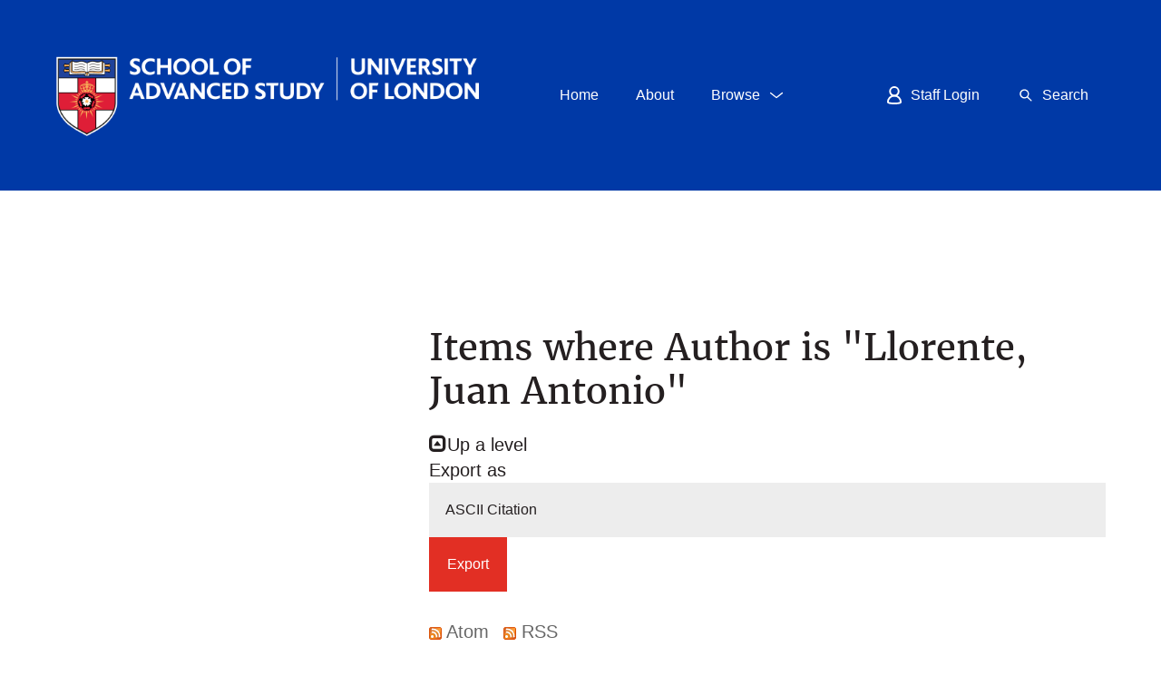

--- FILE ---
content_type: text/html; charset=utf-8
request_url: https://sas-space.sas.ac.uk/view/creators/Llorente=3AJuan_Antonio=3A=3A.html
body_size: 8760
content:
<!DOCTYPE html PUBLIC "-//W3C//DTD XHTML 1.0 Transitional//EN" "http://www.w3.org/TR/xhtml1/DTD/xhtml1-transitional.dtd">
<html xmlns="http://www.w3.org/1999/xhtml" class="nmk-html" lang="en-GB">
	<head>
    <!-- Google tag (gtag.js) -->
    <script async="async" src="https://www.googletagmanager.com/gtag/js?id=G-D4JKDT59PB">// <!-- No script --></script>
    <script> window.dataLayer = window.dataLayer || []; function gtag(){dataLayer.push(arguments);} gtag('js', new Date());
            gtag('config', 'G-D4JKDT59PB');
    </script>
        
         <meta http-equiv="X-UA-Compatible" content="IE=edge" />
         <!--<meta http-equiv="Content-Security-Policy" content="default-src 'self' 'unsafe-inline' 'unsafe-eval' *.jquery.com *.bootstrapcdn.com *.google-analytics.com *.gstatic.com *.rawgit.com *.jsdelivr.net api.senatehouselibrary.ac.uk"/>-->
         <meta http-equiv="Content-Security-Policy" content="default-src 'self' 'unsafe-inline' code.jquery.com maxcdn.bootstrapcdn.com stackpath.bootstrapcdn.com ssl.google-analytics.com www.gstatic.com cdn.rawgit.com cdn.jsdelivr.net api.senatehouselibrary.ac.uk s7.addthis.com" />
		<title>
			Items where Author is "Llorente, Juan Antonio"
			-
			SAS-Space
		</title>
		<link rel="icon" href="/favicon.ico" type="image/vnd.microsoft.icon" />
        <link rel="shortcut icon" href="/favicon.ico" type="image/vnd.microsoft.icon" />
                
        <script src="https://code.jquery.com/jquery-3.6.0.min.js" integrity="sha256-/xUj+3OJU5yExlq6GSYGSHk7tPXikynS7ogEvDej/m4=" crossorigin="anonymous">// <!-- No script --></script>
    


		<!-- Addition CSS to make bootstrap fit eprints -->
		<link rel="stylesheet" href="/bootstrap_assets/Styles/main.css" />
		<link rel="stylesheet" href="/bootstrap_assets/Styles/bs_overrides.css" />
		<link rel="stylesheet" href="/bootstrap_assets/Styles/ep_overrides.css" />
		<!-- bootstrap_import -->
		
            <link rel="stylesheet" href="https://maxcdn.bootstrapcdn.com/bootstrap/3.3.7/css/bootstrap.min.css" integrity="sha384-BVYiiSIFeK1dGmJRAkycuHAHRg32OmUcww7on3RYdg4Va+PmSTsz/K68vbdEjh4u" crossorigin="anonymous" />
            <script src="https://stackpath.bootstrapcdn.com/bootstrap/3.4.1/js/bootstrap.min.js" integrity="sha384-aJ21OjlMXNL5UyIl/XNwTMqvzeRMZH2w8c5cRVpzpU8Y5bApTppSuUkhZXN0VxHd" crossorigin="anonymous">// <!-- No script --></script>
        
        <!-- /bootstrap_import -->

		<link rel="Top" href="https://sas-space.sas.ac.uk/" />
    <link rel="Sword" href="https://sas-space.sas.ac.uk/sword-app/servicedocument" />
    <link rel="SwordDeposit" href="https://sas-space.sas.ac.uk/id/contents" />
    <link rel="Search" type="text/html" href="http://sas-space.sas.ac.uk/cgi/search" />
    <link rel="Search" type="application/opensearchdescription+xml" href="http://sas-space.sas.ac.uk/cgi/opensearchdescription" title="SAS-Space" />
    <script type="text/javascript" src="https://www.gstatic.com/charts/loader.js"><!--padder--></script><script type="text/javascript">
// <![CDATA[
google.load("visualization", "48", {packages:["corechart", "geochart"]});
// ]]></script><script type="text/javascript">
// <![CDATA[
var eprints_http_root = "https:\/\/sas-space.sas.ac.uk";
var eprints_http_cgiroot = "https:\/\/sas-space.sas.ac.uk\/cgi";
var eprints_oai_archive_id = "sas-space.sas.ac.uk";
var eprints_logged_in = false;
// ]]></script>
    <style type="text/css">.ep_logged_in { display: none }</style>
    <link rel="stylesheet" type="text/css" href="/style/auto-3.3.16.css?ug-2022-q2" />
    <script type="text/javascript" src="/javascript/auto-3.3.16.js"><!--padder--></script>
    <!--[if lte IE 6]>
        <link rel="stylesheet" type="text/css" href="/style/ie6.css" />
   <![endif]-->
    <meta name="Generator" content="EPrints 3.3.16" />
    <meta http-equiv="Content-Type" content="text/html; charset=UTF-8" />
    <meta http-equiv="Content-Language" content="en" />
    

		<meta name="theme-color" content="#fff" />


		<!-- Boostrap -->
		<meta name="viewport" content="width=device-width, initial-scale=1,maximum-scale=1, user-scalable=no" />

		<!-- jQuery-observe (https://github.com/kapetan/jquery-observe). Solution for DOM changes that create buttons -->
        <script src="https://cdn.rawgit.com/kapetan/jquery-observe/master/jquery-observe.js" integrity="sha256-cOh3vhfA6Je+uhR87u9j8ZInpUEnbW+jErMg94g3E4w=" crossOrigin="anonymous">// <!-- No script --></script>

		 <!-- Expander -->
		<script src="/bootstrap_assets/Scripts/jquery.expander.min.js">// <!-- No script --></script>

                
    
                
    
		<!--  This is where the bootstrap theme for customisation goes -->
		<!--link rel="stylesheet" href="{$config{rel_path}}/bootstrap_assets/Styles/BS_theme/default-bootstrap-theme.css" /-->
		<style type="text/css">
                
        <!-- /* some CSS for branding header could go here, though the main CSS files would make more sense */ -->
	
        </style>
        <!--override heading sizes /-->
        <style type="text/css">
               h1, .o-type-h1 { font-size: 1.875rem; line-height: 1.2; }   
            @media all and (min-width: 720px) { h1, .o-type-h1 { font-size: 1.4rem; } }
            @media all and (min-width: 1024px) { h1, .o-type-h1 { font-size: 1.66667rem; } }
            @media all and (min-width: 1280px) { h1, .o-type-h1 { font-size: 2rem; } }

                h2, .o-type-h2 { font-size: 1.25rem; }
            @media all and (min-width: 720px) { h2, .o-type-h2 { font-size: 1.11111rem; } }
            @media all and (min-width: 1024px) { h2, .o-type-h2 { font-size: 1.25rem; } }
            @media all and (min-width: 1280px) { h2, .o-type-h2 { font-size: 1.5rem; } }

                h3, .o-type-h3 { font-size: 1rem; }
            @media all and (min-width: 720px) { h3, .o-type-h3 { font-size: 0.88889rem; } }
            @media all and (min-width: 1024px) { h3, .o-type-h3 { font-size: 0.9rem; } }
            @media all and (min-width: 1280px) { h3, .o-type-h3 { font-size: 1rem; } }

        </style>

	</head>
	<body class="nmk-body">
		<script>
                        jQuery('body').append('<div id="blocker"></div>');
                </script>
		

<!-- -->
		<!-- <header>
			<div id="branding_header">
				<epc:phrase ref="bootstrap/branding_header:htmlTop"/>
			</div>
			<div class="clearfix"></div>
			<div id="eprints_header">
				<epc:phrase ref="bootstrap/branding_header:htmlBottom"/>
			</div>
		</header> -->
		

    <div class="svg-symbols" style="display:none; height:0px">
    <!--?xml version="1.0" encoding="utf-8"?--><svg><symbol viewBox="0 0 22 22" id="sprite-icon-arrow-right"><path d="M20 11.8H2c-.4 0-.8-.3-.8-.8s.3-.8.8-.8h18c.4 0 .8.3.8.8s-.4.8-.8.8z"></path><path d="M14.7 17.1c-.2 0-.4-.1-.5-.2-.3-.3-.3-.8 0-1.1L19 11l-4.8-4.8c-.3-.3-.3-.8 0-1.1s.8-.3 1.1 0l5.3 5.3c.3.3.3.8 0 1.1l-5.3 5.3c-.2.2-.4.3-.6.3z"></path></symbol><symbol viewBox="0 0 22 22" id="sprite-icon-chevron-down"><path d="M11 14.5c-.2 0-.3-.1-.5-.2l-7-5.5c-.3-.2-.3-.7-.1-1 .3-.3.7-.4 1.1-.1l6.5 5.2 6.5-5.2c.3-.3.8-.2 1.1.1.3.3.2.8-.1 1.1l-7 5.5c-.2.1-.3.1-.5.1z"></path></symbol><symbol viewBox="0 0 22 22" id="sprite-icon-chevron-up"><title>sprite-icon-chevron-up</title><path d="M11 7.52a1.06 1.06 0 0 1 .5.2l7 5.5a.76.76 0 0 1 .1 1 .78.78 0 0 1-1.1.1L11 9.12l-6.5 5.2a.78.78 0 1 1-1-1.2l7-5.5a.9.9 0 0 1 .5-.1z"></path></symbol><symbol viewBox="0 0 22 22" id="sprite-icon-cross"><path d="M12.1 11l5.5-5.5c.3-.3.3-.8 0-1.1s-.8-.3-1.1 0L11 9.9 5.5 4.5c-.3-.3-.8-.3-1.1 0s-.3.8 0 1.1L9.9 11l-5.5 5.5c-.3.3-.3.8 0 1.1.1.1.3.2.5.2s.4-.1.5-.2l5.5-5.5 5.5 5.5c.1.1.3.2.5.2s.4-.1.5-.2c.3-.3.3-.8 0-1.1L12.1 11z"></path></symbol><symbol viewBox="0 0 22 22" id="sprite-icon-download"><path d="M10.8 16c-.4 0-.8-.3-.8-.8V2.8c0-.4.3-.8.8-.8s.8.3.8.8v12.5c0 .4-.3.7-.8.7z"></path><path d="M10.8 16.1c-.2 0-.4-.1-.5-.2l-4-4c-.3-.3-.3-.8 0-1.1s.8-.3 1.1 0l3.5 3.5 3.5-3.5c.3-.3.8-.3 1.1 0s.3.8 0 1.1l-4 4c-.3.1-.5.2-.7.2zM16.3 19.3h-11c-.4 0-.8-.3-.8-.8s.3-.8.8-.8h11c.4 0 .8.3.8.8s-.3.8-.8.8z"></path></symbol><symbol viewBox="0 0 20 15" id="sprite-icon-email"><title>Email icon</title><g><path d="M0 0v2.983l10 6.364 10-6.364V0z"></path><path d="M10.646 10.964c-.13.083-.17.125-.318.125s-.461-.042-.591-.125L0 4.872V15h20V4.872l-9.355 6.092z"></path></g></symbol><symbol viewBox="0 0 22 22" id="sprite-icon-external"><path d="M20 2c.3.3.3.8 0 1.1L11.1 12c-.3.3-.8.3-1.1 0s-.3-.8 0-1.1L18.9 2c.3-.2.8-.2 1.1 0z"></path><path d="M20 2c.1.1.2.3.2.5v5.7c0 .4-.3.7-.7.7-.4 0-.7-.3-.7-.7V3.3h-4.9c-.5 0-.9-.3-.9-.8s.3-.7.7-.7h5.7c.3 0 .4.1.6.2z"></path><g><path d="M16.7 17.7H5c-.4 0-.8-.3-.8-.8V5.2c0-.2.1-.4.2-.5s.4-.2.6-.2h8c.4 0 .8.3.8.8s-.4.7-.8.7H5.7v10.3H16V9c0-.4.3-.7.8-.7.4 0 .8.3.8.8v8c-.1.3-.5.6-.9.6z"></path></g></symbol><symbol viewBox="0 0 22 22" id="sprite-icon-hamburger"><path d="M18 11.8H4c-.4 0-.8-.3-.8-.8s.3-.8.8-.8h14c.4 0 .8.3.8.8s-.4.8-.8.8zM18 7.8H4c-.4 0-.8-.4-.8-.8s.4-.8.8-.8h14c.4 0 .8.3.8.8s-.4.8-.8.8zM18 15.8H4c-.4 0-.8-.3-.8-.8s.3-.8.8-.8h14c.4 0 .8.3.8.8s-.4.8-.8.8z"></path></symbol><symbol viewBox="0 0 22 22" id="sprite-icon-minus"><path d="M20.5 12h-19c-.6 0-1-.4-1-1s.4-1 1-1h19c.6 0 1 .4 1 1s-.4 1-1 1z"></path></symbol><symbol viewBox="0 0 22 22" id="sprite-icon-plus"><path d="M11 20.2c-.4 0-.8-.3-.8-.8v-17c0-.4.3-.8.8-.8s.8.3.8.8v17c0 .5-.4.8-.8.8z"></path><path d="M19.5 11.8h-17c-.4 0-.8-.3-.8-.8s.3-.8.8-.8h17c.4 0 .8.3.8.8s-.4.8-.8.8z"></path></symbol><symbol viewBox="0 0 20 17" id="sprite-icon-print"><title>Print icon</title><g><path d="M5 0v4H0v10h3v-4h14v4h3V4h-5V0z"></path><path d="M5.062 16.854h10v-5h-10z"></path></g></symbol><symbol id="sprite-icon-rss-feed" viewBox="0 0 8 8"><title>RSS feed icon</title><style>.atbutton,.atsymbol{stroke:none;fill:orange}.atsymbol{fill:#fff}</style><rect class="atbutton" width="8" height="8" rx="1.5"></rect><circle class="atsymbol" cx="2" cy="6" r="1"></circle><path class="atsymbol" d="M1 4a3 3 0 0 1 3 3h1a4 4 0 0 0-4-4z"></path><path class="atsymbol" d="M1 2a5 5 0 0 1 5 5h1a6 6 0 0 0-6-6z"></path></symbol><symbol viewBox="0 0 22 22" id="sprite-icon-search"><path d="M18 17l-4.3-4.3c.7-.9 1.1-2.1 1.1-3.4 0-3.1-2.5-5.6-5.6-5.6-3.1 0-5.6 2.5-5.6 5.6 0 3.1 2.5 5.6 5.6 5.6 1.3 0 2.4-.4 3.4-1.1L17 18c.1.1.3.2.5.2s.4-.1.5-.2c.3-.3.3-.7 0-1zM5.2 9.3c0-2.2 1.8-4.1 4.1-4.1 2.2 0 4.1 1.8 4.1 4.1 0 2.2-1.8 4.1-4.1 4.1-2.2 0-4.1-1.8-4.1-4.1z"></path></symbol><symbol viewBox="0 0 22 22" id="sprite-icon-social-facebook"><path d="M12.5 20.9v-9h3l.5-3.5h-3.5V6.1c0-1 .3-1.7 1.7-1.7h1.9V1.2c-.3 0-1.4-.1-2.7-.1-2.7 0-4.5 1.6-4.5 4.6v2.6h-3v3.5h3v9h3.6"></path></symbol><symbol viewBox="0 0 22 22" id="sprite-icon-social-instagram"><path d="M11 14.2c-1.7 0-3.2-1.4-3.2-3.2S9.3 7.8 11 7.8c1.7 0 3.2 1.4 3.2 3.2s-1.5 3.2-3.2 3.2zm0-8.1c-2.7 0-4.9 2.2-4.9 4.9s2.2 4.9 4.9 4.9 4.9-2.2 4.9-4.9-2.2-4.9-4.9-4.9zm6.2-.2c0 .6-.5 1.1-1.1 1.1-.6 0-1.1-.5-1.1-1.1 0-.6.5-1.1 1.1-1.1.6 0 1.1.5 1.1 1.1"></path><path d="M18.7 14.8c0 .9-.2 1.4-.3 1.8-.2.4-.4.8-.7 1.1-.3.3-.6.5-1.1.7-.3.1-.8.3-1.8.3s-1.3.1-3.8.1-2.8 0-3.8-.1c-.9 0-1.4-.2-1.8-.3-.4-.2-.8-.4-1.1-.7-.3-.3-.5-.7-.7-1.1-.1-.3-.3-.8-.3-1.8s-.1-1.3-.1-3.8 0-2.8.1-3.8c0-.9.2-1.4.3-1.8.2-.4.4-.8.7-1.1.3-.3.7-.5 1.1-.7.3-.1.8-.3 1.8-.3s1.3-.1 3.8-.1 2.8 0 3.8.1c.9 0 1.4.2 1.8.3.4.2.8.4 1.1.7.3.3.5.7.7 1.1.1.3.3.8.3 1.8s.1 1.3.1 3.8 0 2.8-.1 3.8zm1.7-7.7c0-1-.2-1.7-.4-2.3-.2-.6-.6-1.2-1.1-1.7-.5-.5-1.1-.9-1.7-1.1-.6-.2-1.3-.4-2.3-.4-1 0-1.3-.1-3.9-.1s-2.9 0-3.9.1c-1 0-1.7.2-2.3.4-.6.2-1.2.6-1.7 1.1-.5.5-.9 1.1-1.1 1.7-.2.6-.4 1.3-.4 2.3 0 1-.1 1.3-.1 3.9s0 2.9.1 3.9c0 1 .2 1.7.4 2.3.2.6.6 1.2 1.1 1.7.5.5 1.1.9 1.7 1.1.6.2 1.3.4 2.3.4 1 0 1.3.1 3.9.1s2.9 0 3.9-.1c1 0 1.7-.2 2.3-.4.6-.2 1.2-.6 1.7-1.1.5-.5.9-1.1 1.1-1.7.2-.6.4-1.3.4-2.3 0-1 .1-1.3.1-3.9s0-2.9-.1-3.9z"></path></symbol><symbol viewBox="0 0 22 22" id="sprite-icon-social-linkedin"><path d="M4.6 2.5c1.1 0 2 .9 2 2s-.9 2-2 2-2-.9-2-2c-.1-1.1.8-2 2-2zm-1.8 17h3.5V8.2H2.8v11.3zM8.5 8.2h3.4v1.5c.5-.9 1.6-1.8 3.3-1.8 3.6 0 4.2 2.3 4.2 5.4v6.2H16V14c0-1.3 0-3-1.8-3s-2.1 1.4-2.1 2.9v5.6H8.5V8.2"></path></symbol><symbol viewBox="0 0 22 22" id="sprite-icon-social-twitter"><path d="M7.3 19.2c7.6 0 11.7-6.3 11.7-11.7V7c.8-.6 1.5-1.3 2.1-2.1-.7.3-1.5.5-2.4.6.9-.5 1.5-1.3 1.8-2.3-.8.5-1.7.8-2.6 1-.8-.8-1.8-1.3-3-1.3-2.3 0-4.1 1.8-4.1 4.1 0 .3 0 .6.1.9-3.5-.2-6.5-1.8-8.5-4.3-.4.6-.6 1.3-.6 2.1 0 1.4.7 2.7 1.8 3.4-.6 0-1.3-.2-1.8-.5v.1c0 2 1.4 3.7 3.3 4-.3.1-.7.1-1.1.1-.3 0-.5 0-.8-.1.5 1.6 2 2.8 3.8 2.9-1.4 1.1-3.2 1.8-5.1 1.8-.3 0-.7 0-1-.1 1.9 1.2 4 1.9 6.4 1.9"></path></symbol><symbol viewBox="0 0 22 22" id="sprite-icon-social-youtube"><path d="M8.7 13.9V7.7l5.9 3.1-5.9 3.1zm13.1-7.3s-.2-1.5-.9-2.2c-.8-.9-1.8-.9-2.2-.9-3.1-.2-7.7-.2-7.7-.2s-4.6 0-7.7.2c-.4 0-1.4 0-2.2.9-.7.7-.9 2.2-.9 2.2S0 8.4 0 10.2v1.7c0 1.8.2 3.6.2 3.6s.2 1.5.9 2.2c.8.9 1.9.8 2.4.9 1.8.2 7.5.2 7.5.2s4.6 0 7.7-.2c.4-.1 1.4-.1 2.2-.9.7-.7.9-2.2.9-2.2s.2-1.8.2-3.6v-1.7c0-1.8-.2-3.6-.2-3.6z"></path></symbol><symbol viewBox="0 0 20 18" id="sprite-icon-twitter"><title>twitter</title><path d="M6.276 17.157c7.576 0 11.718-6.276 11.718-11.718 0-.178-.003-.356-.012-.532a8.383 8.383 0 0 0 2.055-2.133 8.23 8.23 0 0 1-2.365.649 4.136 4.136 0 0 0 1.811-2.278 8.264 8.264 0 0 1-2.615 1A4.12 4.12 0 0 0 9.849 5.9 11.692 11.692 0 0 1 1.36 1.596a4.115 4.115 0 0 0 1.275 5.498A4.09 4.09 0 0 1 .77 6.58v.052a4.12 4.12 0 0 0 3.303 4.038 4.139 4.139 0 0 1-1.86.07 4.122 4.122 0 0 0 3.848 2.861 8.263 8.263 0 0 1-5.115 1.763c-.333 0-.66-.019-.983-.057a11.657 11.657 0 0 0 6.313 1.85"></path></symbol><symbol viewBox="0 0 12.5 15.43" id="sprite-icon-user"><path fill="none" stroke="#ffffff" stroke-width="1.5px" d="M9.92,4.42A3.67,3.67,0,1,1,6.25.75,3.67,3.67,0,0,1,9.92,4.42Z"></path><path fill="none" stroke="#ffffff" stroke-width="1.5px" d="M11.75,13.58s-.09,1.12-5.5,1.1-5.5-1.1-5.5-1.1a5.5,5.5,0,1,1,11,0Z"></path></symbol></svg></div>

  
		<header class="c-header c-header--sas">
      <div class="[ o-container ] c-header__group">
			  <div class="c-brand c-header__brand c-header__brand--sas">
					<a href="https://www.sas.ac.uk/" title="Home" rel="home">
  <!--                        <object data="/images/uol-sas-logo.svg" type="image/svg+xml">   -->
                              <img src="/images/uol-sas-logo.png" alt="School of Advanced Study, University of London" />
   <!--                          </object>  -->
					</a>
			  </div>
			  <h2 class="visually-hidden" id="block-small-navigation-menu-menu">Small Navigation Menu</h2>
				<div class="c-header__toggles c-header__toggles--sas">
					<nav class="c-menu c-menu--top" role="navigation">
					  <ul class="menu menu--flex">
							<li class="menu-item">
								<a class="c-button c-button--unboxed -button-blue -button-gap" href="/">
									<span class="menu-item__label">Home</span>
								</a>
							</li>
							<li class="menu-item">
								<a class="c-button c-button--unboxed -button-blue -button-gap" href="/about/">
									<span class="menu-item__label">About</span>
								</a>
							</li>
							<li class="menu-item menu-item--expanded">
								<a class="c-button c-button--unboxed -button-blue -button-gap js-dropdown-btn" data-dropdown="js-dropdown-alumni" href="javascript:void(0);">
									<span class="menu-item__label">Browse</span>
									<span class="c-button__icon">
			<svg viewBox="0 0 22 22" class="o-icon o-icon--chevron-down" width="100%" height="100%"><path d="M11 14.5c-.2 0-.3-.1-.5-.2l-7-5.5c-.3-.2-.3-.7-.1-1 .3-.3.7-.4 1.1-.1l6.5 5.2 6.5-5.2c.3-.3.8-.2 1.1.1.3.3.2.8-.1 1.1l-7 5.5c-.2.1-.3.1-.5.1z"></path></svg>
<!--
                    <svg class="o-icon o-icon-chevron-down">
                      <use xlink:href="{$config{http_url}}#sprite-icon-chevron-down"></use>
                    </svg>
-->
									</span>
								</a>
								<div class="c-header__dropdown c-header__dropdown--sas -is-hidden js-dropdown-alumni">
									<div class="menu-sub-wrapper">
										<ul class="menu menu--layout">
											<li class="menu-item menu-item--collapsed">
												<a class="menu-item__link" href="https://sas-space.sas.ac.uk/view/year/">
													<span class="menu-item__label">Browse By Year</span>
												</a>
											</li>
											<li class="menu-item menu-item--collapsed">
												<a class="menu-item__link" href="https://sas-space.sas.ac.uk/view/subjects/">
													<span class="menu-item__label">Browse By Subject</span>
												</a>
											</li>
											<li class="menu-item menu-item--collapsed">
												<a class="menu-item__link" href="https://sas-space.sas.ac.uk/view/divisions/">
													<span class="menu-item__label">Browse By Institute</span>
												</a>
											</li>
											<li class="menu-item menu-item--collapsed">
												<a class="menu-item__link" href="https://sas-space.sas.ac.uk/view/creators/">
													<span class="menu-item__label">Browse By Author</span>
												</a>
											</li>
											<li class="menu-item menu-item--collapsed">
												<a class="menu-item__link" href="https://sas-space.sas.ac.uk/view/collections/">
													<span class="menu-item__label">Browse By Collections</span>
												</a>
											</li>
										</ul>
									</div>
								</div>
							</li>
						</ul>
					</nav>
				</div>
				<h2 class="visually-hidden" id="block-primary-menu-menu">Primary Menu</h2>
				<div class="c-header__hamburger c-header__hamburger--sas">
					<a class="c-button c-button--boxed-to-unboxed -button-blue js-not-logged-in" href="https://sas-space.sas.ac.uk/cgi/users/home">
						<span class="c-button__icon">
							<svg viewBox="0 0 12.5 15.43" id="sprite-icon-user" width="100%" height="100%" class="o-icon o-icon-user"><path fill="none" stroke="#ffffff" stroke-width="1.5px" d="M9.92,4.42A3.67,3.67,0,1,1,6.25.75,3.67,3.67,0,0,1,9.92,4.42Z"></path><path fill="none" stroke="#ffffff" stroke-width="1.5px" d="M11.75,13.58s-.09,1.12-5.5,1.1-5.5-1.1-5.5-1.1a5.5,5.5,0,1,1,11,0Z"></path></svg>
<!--
              <svg class="o-icon o-icon-user">
                <use href="#sprite-icon-user"></use>
              </svg>
-->
						</span>
						<span class="c-button__label">Staff Login</span>
					</a>
					<a class="c-button c-button--boxed-to-unboxed -button-blue js-dropdown-btn js-logged-in" data-dropdown="js-dropdown-hamburger" href="javascript:void(0);">
						<span class="c-button__icon">
		<svg viewBox="0 0 22 22" id="sprite-icon-hamburger" width="100%" height="100%" class="o-icon o-icon-hamburger"><path d="M18 11.8H4c-.4 0-.8-.3-.8-.8s.3-.8.8-.8h14c.4 0 .8.3.8.8s-.4.8-.8.8zM18 7.8H4c-.4 0-.8-.4-.8-.8s.4-.8.8-.8h14c.4 0 .8.3.8.8s-.4.8-.8.8zM18 15.8H4c-.4 0-.8-.3-.8-.8s.3-.8.8-.8h14c.4 0 .8.3.8.8s-.4.8-.8.8z"></path></svg>
<!--
              <svg class="o-icon o-icon-hamburger">
                <use href="#sprite-icon-hamburger"></use>
              </svg>
-->
						</span>
						<span class="c-button__label">Menu</span>
					</a>
					<div class="c-header__dropdown c-header__dropdown--sas -is-hidden js-dropdown-hamburger">
						<nav class="c-menu c-menu--primary" role="navigation">
							<div class="c-menu__drilldown c-menu__drilldown--sas">
								<div class="menu-sub-wrapper js-drilldown-container">
									<ul class="menu menu--layout menu--sas js-drilldown-root">
										<li class="menu-item menu-item--level-0 -menu-hidden-on-desktop">
											<a class="menu-item__link" href="/">
												<span class="menu-item__label">Home</span>
											</a>
										</li>
										<li class="menu-item menu-item--level-0 -menu-hidden-on-desktop">
											<a class="menu-item__link" href="/about/">
												<span class="menu-item__label">About</span>
											</a>
										</li>
										<li class="menu-item menu-item--level-0 -menu-hidden-on-desktop">
											<a class="menu-item__link" href="javascript:void(0);">
												<span class="menu-item__label">Browse</span>
												<span class="menu-item__icon">
                                                    <!--<svg class="o-icon o-icon-arrow-right -icon-medium">
							              <use href="#sprite-icon-arrow-right"></use>
                                        </svg> -->
                                                <svg viewBox="0 0 22 22" id="sprite-icon-arrow-right" class="o-icon o-icon-arrow-right -icon-medium" width="100%" height="100%"><path d="M20 11.8H2c-.4 0-.8-.3-.8-.8s.3-.8.8-.8h18c.4 0 .8.3.8.8s-.4.8-.8.8z"></path><path d="M14.7 17.1c-.2 0-.4-.1-.5-.2-.3-.3-.3-.8 0-1.1L19 11l-4.8-4.8c-.3-.3-.3-.8 0-1.1s.8-.3 1.1 0l5.3 5.3c.3.3.3.8 0 1.1l-5.3 5.3c-.2.2-.4.3-.6.3z"></path></svg>
												</span>
											</a>
											<div class="menu-sub-wrapper">
												<ul class="menu menu--layout">
													<li class="menu-item">
														  <a class="menu-item__link" href="https://sas-space.sas.ac.uk/view/year/">
													    <span class="menu-item__label">Browse By Year</span>
													  </a>
													</li>
													<li class="menu-item">
													  <a class="menu-item__link" href="https://sas-space.sas.ac.uk/view/subjects/">
													    <span class="menu-item__label">Browse By Subject</span>
													  </a>
													</li>
													<li class="menu-item">
													  <a class="menu-item__link" href="https://sas-space.sas.ac.uk/view/divisions/">
													    <span class="menu-item__label">Browse By Institute</span>
													  </a>
													</li>
													<li class="menu-item">
													  <a class="menu-item__link" href="https://sas-space.sas.ac.uk/view/creators/">
													    <span class="menu-item__label">Browse By Author</span>
													  </a>
													</li>
													<li class="menu-item">
													  <a class="menu-item__link" href="https://sas-space.sas.ac.uk/view/collections/">
													    <span class="menu-item__label">Browse By Collections</span>
													  </a>
													</li>
												</ul>
											</div>
										</li>
									</ul>
									
      <ul>
        <li>
          <a href="https://sas-space.sas.ac.uk/cgi/users/home">Staff Login</a>
        </li>
      </ul>
    
								</div>
							</div>
						</nav>
					</div>
        </div>
        <div class="c-header__search">
          <a class="c-button c-button--boxed-to-unboxed -button-blue js-dropdown-btn" data-dropdown="js-dropdown-search" href="javascript:void(0);">
            <span class="c-button__icon">
              <svg class="o-icon o-icon--search">
                <use href="#sprite-icon-search"></use>
              </svg>
            </span>
            <span class="c-button__label ">Search</span>
          </a>
          <div class="c-header__dropdown c-header__dropdown--sas -is-hidden js-dropdown-search">
            <div class="[ o-box ] c-search">
              <form class="c-search__form" role="search" method="get" accept-charset="utf-8" action="/cgi/search">
                <div class="c-search__input-group">
                  <div class="form-item form-item-search">
                    <label class="visually-hidden" for="search-field">Search terms</label>
                    <input type="search" class="form-search js-search-field" id="search-field" name="q" placeholder="Search the repository" />
                    <input type="hidden" name="_action_search" value="Search" />
                    <input type="hidden" name="_order" value="bytitle" />
                    <input type="hidden" name="basic_srchtype" value="ALL" />
                    <input type="hidden" name="_satisfyall" value="ALL" />
                  </div>
                  <div class="form-actions">
                    <button class="c-button c-button--icon-only -button-on-dark" value="Search" type="submit" name="_action_search" href="javascript:void(0);">
                      <span class="c-button__label visually-hidden">Search</span>
                      <span class="c-button__icon">
                        <svg class="o-icon o-icon--search">
                          <use href="#sprite-icon-search"></use>
                        </svg>
                      </span>
                    </button>
                  </div>
                </div>
              </form>
              <div class="c-search__cta">
                <a href="/cgi/search/advanced" class="">Advanced Search</a>
              </div>
            </div>
          </div>
        </div>
			</div>
		</header>

		<div id="main_page" class="o-container">
			<nav class="col-md-2">
				
      <ul>
        <li>
          <a href="https://sas-space.sas.ac.uk/cgi/users/home">Staff Login</a>
        </li>
      </ul>
    
			</nav>
			<aside class="o-column-side"></aside>
			<main id="page" class="o-main o-column-main">
				<h1 class="">
					Items where Author is "<span class="person_name">Llorente, Juan Antonio</span>"
				</h1>
				<a href="./"><img src="/style/images/multi_up.png" border="0" />Up a level</a><form method="get" accept-charset="utf-8" action="https://sas-space.sas.ac.uk/cgi/exportview">
<table width="100%"><tr>
  <td align="left">Export as <select name="format"><option value="Text">ASCII Citation</option><option value="BibTeX">BibTeX</option><option value="CrossrefXML">Crossref XML</option><option value="DC">Dublin Core extended for Altmetrics</option><option value="XML">EP3 XML</option><option value="EndNote">EndNote</option><option value="HTML">HTML Citation</option><option value="JSON">JSON</option><option value="METS">METS</option><option value="CSV">Multiline CSV</option><option value="Ids">Object IDs</option><option value="ContextObject">OpenURL ContextObject</option><option value="RDFNT">RDF+N-Triples</option><option value="RDFN3">RDF+N3</option><option value="RDFXML">RDF+XML</option><option value="Refer">Refer</option><option value="RIS">Reference Manager</option></select><input value="Export" type="submit" name="_action_export_redir" class="ep_form_action_button" /><input name="view" id="view" value="creators" type="hidden" /><input name="values" id="values" value="Llorente=3AJuan_Antonio=3A=3A" type="hidden" /></td>
  <td align="right"> <span class="ep_search_feed"><a href="https://sas-space.sas.ac.uk/cgi/exportview/creators/Llorente=3AJuan_Antonio=3A=3A/Atom/Llorente=3AJuan_Antonio=3A=3A.xml"><img src="/style/images/feed-icon-14x14.png" alt="[feed]" border="0" /> Atom</a></span> <span class="ep_search_feed"><a href="https://sas-space.sas.ac.uk/cgi/exportview/creators/Llorente=3AJuan_Antonio=3A=3A/RSS2/Llorente=3AJuan_Antonio=3A=3A.xml"><img src="/style/images/feed-icon-14x14.png" alt="[feed]" border="0" /> RSS</a></span></td>
</tr>
<tr>
  <td align="left" colspan="2">
    
  </td>
</tr>
</table>

</form><div class="ep_view_page ep_view_page_view_creators"><div class="ep_view_group_by">Group by: <span class="ep_view_group_by_current">Item Type</span> | <a href="Llorente=3AJuan_Antonio=3A=3A.default.html">No Grouping</a></div><div class="ep_view_jump ep_view_creators_type_jump"><div class="ep_view_jump_to">Jump to: <a href="#group_other">Other</a></div></div><div class="ep_view_blurb">Number of items: <strong>1</strong>.</div><a name="group_other"></a><h2>Other</h2><p>


    <span class="person_name">Llorente, Juan Antonio</span>
  


(1822)

<a href="https://sas-space.sas.ac.uk/7445/"><em>Apología católica del proyecto de constitucion religiosa, escrito por un americano.</em></a>


	Imprenta de Alban y Compañia, Madrid.
  


   (Unpublished)


  


</p><div class="ep_view_timestamp">This list was generated on <strong>Sat Jan 24 02:14:11 2026 GMT</strong>.</div></div>
			</main>
		</div>

    <footer class="c-footer">
      <div class="region region--footer-first">
        <div class="c-footer__section c-footer__section--site-links">
          <div class="o-container c-footer__container">
						<div class="c-footer__uol-logo">
							<a class="" href="/" title="Home" rel="home">
                                <img src="/images/uol-sas-logo.png" alt="Home" width="374" />
							</a>
						</div>
            <!-- <div class="c-footer__eprints-container">
            	<a class="c-footer__eprints-logo" href="http://eprints.org/software/">
	    					<img alt="EPrints Logo" src="{$config{rel_path}}/images/eprints_logo_white.png" />
	  					</a>
							<span class="c-footer__eprints-about">
								<epc:phrase ref="template:about_eprints" />
							</span>
            </div> -->
						<div class="c-footer__login">
							<a class="c-button -button-on-dark js-not-logged-in" href="https://sas-space.sas.ac.uk/cgi/users/home">
								<span class="c-button__label ">Staff login</span>
							</a>
							<a class="c-button -button-on-dark js-logged-in" href="/cgi/logout">
								<span class="menu-item__label">Logout</span>
							</a>
						</div>
          </div>
        </div>
      </div>
      <div class="region region--footer-second">
        <div class="c-footer__section c-footer__section--legal-social-links">
          <div class="o-container c-footer__container">
            <div class="c-footer-menu c-footer-menu--legal">
              <ul class="c-footer-menu__list">
                <li class="c-footer-menu__item">
                  <a href="https://sas-space.sas.ac.uk/contact/" class="c-footer-menu__link">Contact Us</a>
                </li>
                <li class="c-footer-menu__item">
                  <a href="/accessibility.html" class="c-footer-menu__link">Accessibility</a>
                </li>
                <li class="c-footer-menu__item">
                  <a href="https://sas-space.sas.ac.uk/guidelines/" class="c-footer-menu__link">Guidelines for depositors</a>
                </li>
                <li class="c-footer-menu__item">
                  <a href="https://sas-space.sas.ac.uk/terms/" class="c-footer-menu__link">Cookies &amp; Terms of Use</a>
                </li>
                <li class="c-footer-menu__item">
                  <a href="https://sas-space.sas.ac.uk/takedown/" class="c-footer-menu__link">Takedown</a>
                </li>
                <li class="c-footer-menu__item">
                  <a href="https://www.london.ac.uk/about/policies/research-governance/open-access-policy" class="c-footer-menu__link">Open Access Policy</a>
                </li>
                <li class="c-footer-menu__item">
                  <a href="https://sas-space.sas.ac.uk/privacy/" class="c-footer-menu__link">Privacy</a>
                </li>
              </ul>
            </div>
          </div>
        </div>
      </div>
    </footer>

                
        


		<!-- Scripts to override some eprints defaults and allow the default bootstrap to style everything -->
		<script src="/bootstrap_assets/Scripts/buttons.js">// <!-- No script --></script>
		<script src="/bootstrap_assets/Scripts/menu.js">// <!-- No script --></script>
		<script src="/bootstrap_assets/Scripts/forms.js">// <!-- No script --></script>

		<!--script src="https://rawgit.com/UEL-LLS/eprints-jquery-scripts/master/ep_toolbox.js" /-->
		<script src="/bootstrap_assets/Scripts/workflow.js">// <!-- No script --></script>
		<script src="/bootstrap_assets/Scripts/workflow_icons.js">// <!-- No script --></script>

		<!-- script to make more things panels -->
		<script src="/bootstrap_assets/Scripts/ep_toolbox.js">// <!-- No script --></script>

		<!-- script to make the admin settings look better -->
		<script src="/bootstrap_assets/Scripts/admin_menus.js">// <!-- No script --></script>

		<!-- script to make the tabs above stuff look better -->
		<script src="/bootstrap_assets/Scripts/tabs.js">// <!-- No script --></script>


		<script src="/bootstrap_assets/Scripts/table-destroyer.js">// <!-- No script --></script>
		<script src="/bootstrap_assets/Scripts/ep_search_control.js">// <!-- No script --></script>
		<script src="/bootstrap_assets/Scripts/bazaar-styler.js">// <!-- No script --></script>
		<script src="/bootstrap_assets/Scripts/ep_warnings.js">// <!-- No script --></script>
		<script src="/bootstrap_assets/Scripts/adv_search.js">// <!-- No script --></script>

		<script>
			// Add classes to select elements
			jQuery(document).ready( function() {
				if (window.jQuery) {
					jQuery('select').addClass('form-select js-selectric');
				}
			});
		</script>


		<!-- important script to allow bootstrap.js to hide things, without Prototype getting upset and throwing a hissy fit. -->
		<!-- from https://gist.github.com/andyhausmann/56ae58af55b14ecd56df -->
		<script>
		jQuery(document).ready( function() {
			var isBootstrapEvent = false;
			if (window.jQuery) {
				var all = jQuery('*');
				jQuery.each(['hide.bs.dropdown',
					'hide.bs.collapse',
					'hide.bs.modal',
					'hide.bs.tooltip',
					'hide.bs.popover'], function(index, eventName) {
					all.on(eventName, function( event ) {
						isBootstrapEvent = true;
					});
				});
			}
			var originalHide = Element.hide;
			Element.addMethods({
				hide: function(element) {
					if(isBootstrapEvent) {
						isBootstrapEvent = false;
						return element;
					}
					return originalHide(element);
				}
			});
		});
		</script>
		<script>
			jQuery(document).ready(function() {
				jQuery('#blocker').remove();
			});
    </script>
	</body>
</html>

--- FILE ---
content_type: text/css
request_url: https://sas-space.sas.ac.uk/bootstrap_assets/Styles/main.css
body_size: 477
content:
/****************************************

 Main Stylesheet for Bootstrap (EPrints)
 

 This stylesheet tidies up some parts
 of the EPrints interface to work with
 Bootstrap by Twitter

****************************************/


#ep_menu_toggle{
border-color: #ddd
}

#ep_menu_toggle span.icon-bar {
border-color: #888
}

/******************************
 Blocking element that obscures 
 page until javascript has 
 finished transforming it. 
*******************************/

#blocker {
height: 100%;
width: 100%;
position: fixed;
top: 0px;
background-color: #fff;
z-index: 100000;
background-image: url('/bootstrap_assets/Images/loading18.gif');
background-repeat: no-repeat;
background-position: center center;
}


/*******
 Footer
*******/
 
footer.bs-footer {

padding-top: 40px;
padding-bottom: 40px;
margin-top: 100px;
color: #777;
text-align: center;
border-top: 1px solid #e5e5e5;

}


--- FILE ---
content_type: text/css
request_url: https://sas-space.sas.ac.uk/style/auto-3.3.16.css?ug-2022-q2
body_size: 31606
content:



/* From: /var/www/eprints/eprints3/lib/static/style/auto/accessibility.css */

/* Hide content visually, but not to a screen reader */
.sr-only:not(:focus):not(:active)
{
    clip: rect(0 0 0 0); 
    clip-path: inset(50%);
    height: 1px;
    overflow: hidden;
    position: absolute;
    white-space: nowrap; 
    width: 1px;
}



/* From: /var/www/eprints/eprints3/lib/static/style/auto/actions.css */

.ep_login_tools img {
	vertical-align: middle;
	margin: 0px 25px;
}

ul.ep_action_list {
	margin: 0;
	padding: 0;
	white-space: nowrap;
	display: inline-block;
}

ul.ep_action_list li {
	display: inline-block;
	margin-left: .5em;
}

ul.ep_action_list li:first-child {
	margin-left: 0;
}

dl.ep_action_list {
	margin: 0;
	padding: 0;
}

dl.ep_action_list dt, dl.ep_action_list dd {
	margin: 0;
}

dl.ep_action_list dt {
	margin-top: .5em;
	width: 15em;
	text-align: center;
	line-height: 2em;
	margin-bottom: -1.5em;
}
dl.ep_action_list dt:first-child {
	margin-top: 0;
}

dl.ep_action_list dd {
	position: relative;
	left: 16em;
	top: -.5em;
	margin-right: 16em;
	overflow: hidden;
}



/* From: /var/www/eprints/eprints3/lib/static/style/auto/altmetric.css */

#altmetric_summary_page {
	padding: 10px;
}

a.altmetric_details {
	margin-top: 10px;
	display: block;
}

img.altmetric_donut {
	float: left;
}

div.altmetric_details_panel {
	margin-left: 10px;
}

div.altmetric_row {
	margin-left: 120px;
	padding-left: 5px;
}

div.altmetric_row > span {
	font-weight: bold;
}

/* Twitter */
div.altmetric_tweeters:before {
	content: 'Tweeted by ';
}

div.altmetric_tweeters {
	border-left: 16px solid #74CFED;
}

/* Blogs */
div.altmetric_feeds:before {
	content: 'Blogged by ';
}

div.altmetric_feeds {
	border-left: 16px solid #FFD140;
}

/* Google+ */
div.altmetric_gplus:before {
	content: 'Mentioned in ';
}

div.altmetric_gplus:after {
	content: ' Google+ posts';
}

div.altmetric_gplus {
	border-left: 16px solid #E065BB;
}

/* News outlet */
div.altmetric_msm:before {
	content: 'Picked up by ';
}

div.altmetric_msm:after {
	content: ' news outlets';
}

div.altmetric_msm {
	border-left: 16px solid #FF0000;
}

/* Facebook */
div.altmetric_fbwalls:before {
	content: 'On ';
}

div.altmetric_fbwalls:after {
	content: ' Facebook pages';
}

div.altmetric_fbwalls {
	border-left: 16px solid #2445BD;
}

/* Reddit */
div.altmetric_rdts:before {
	content: 'Reddited by ';
}

div.altmetric_rdts {
	border-left: 16px solid #D5E8F0;
}

/* Delicious */

/* Forum */

/* Videos */
div.altmetric_videos:before {
	content: 'On ';
}

div.altmetric_videos:after {
	content: ' videos';
}

div.altmetric_videos {
	border-left: 16px solid #98C973;
}

/* Mendeley */
div.altmetric_mendeley:after {
	content: ' readers on Mendeley';
}

div.altmetric_mendeley {
	border-left: 16px solid #A60000;
}

/* Connotea */
div.altmetric_connotea:after {
	content: ' readers on Connotea';
}

div.altmetric_connotea {
	border-left: 16px solid #FF4040;
}

/* CiteULike */
div.altmetric_citeulike:after {
	content: ' readers on CiteULike ';
}

div.altmetric_citeulike {
	border-left: 16px solid #BCD2EF;
}




/* From: /var/www/eprints/eprints3/lib/static/style/auto/blister.css */


/* EPrints 3 blister bar style */

/* ep_blister */



.ep_blister_bar {
	margin: auto;
}
.ep_blister_join {
	background-image: url(images/blister_arrow.png);
	background-repeat: no-repeat;
	background-position: center center;
	width: 20px;
}
.ep_blister_node, .ep_blister_node_selected {
	text-align: center;
	border-style: solid;
	border-radius: 3px;
}
.ep_blister_node {
	border-width: 1px;
	padding: 3px 10px;
}
.ep_blister_node_selected {
	border-width: 2px;
	padding: 2px 10px;
}



/* From: /var/www/eprints/eprints3/lib/static/style/auto/citations.css */

span.document_filename
{
	font-size: 80%;
        line-height: 20px;
}

span.document_format
{
}




/* From: /var/www/eprints/eprints3/lib/static/style/auto/colors.css */

/*
 *
 * EPrints Default Colour Scheme
 *
 */

body {
	color: #000000;
	background-color: #ffffff;
}
a, .ep_tm_key_tools a:visited {
	color: #0645ad;
}
a:visited {
	color: #0b0080;
}
a:hover, .ep_tm_key_tools a:hover {
	color: #3366bb;
}
a:active, .ep_tm_key_tools a:active {
	color: red;
}
h1, h2, h3, h4 {
    color: #606060;
}
.ep_view_page h2 {
	border-bottom: solid 1px #606060;
}

/* template.css */

.ep_tm_header {
	background-color: #fff;
	background-image: url(images/logo_background_light.png);
	background-repeat: repeat-y;
}
.ep_tm_menu, .ep_tm_menu li:hover {
	background-image: url(images/bar_glass.png) ;
	background-position: 0px 5px;
}
.ep_tm_footer {
	border-color: #204f76;
}
.ep_tm_menu, .ep_tm_menu ul {
	background-color: #204f76;
}
.ep_tm_menu {
	/* fixed to 30px high */
	border-bottom: 1px solid #fff;
}
.ep_tm_menu li:hover {
	background-color: #279ae2;
}
.ep_tm_menu a, .ep_tm_menu a:visited {
	color: white;
}
.ep_tm_searchbar, .ep_columns_title, div.ep_table_cell.ep_columns_alter, .ep_toolbox_title {
	color: #555;
}
.ep_tm_searchbar, .ep_columns_title, div.ep_table_cell.ep_columns_alter {
	background-color: #ccc;
	background-image: url(images/bar_24px.png);
	background-repeat: repeat-x;
}
.ep_tm_searchbarbox {
	border-color: #606060;
}
.ep_tm_key_tools li {
	border-left: 1px solid #e8e8e8;
	border-right: 1px solid #606060;
}
.ep_tm_key_tools li:first-child {
	border-left: none;
}
.ep_tm_key_tools li:last-child {
	border-right: none;
}

/* form.css */

.ep_form_action_button, .ep_form_internal_button, .ep_tm_searchbarbutton, .ep_blister_node_selected {
	border-color: #5b97c7 #13324a #13324a #5287b3;
	background-image: url(images/bar_12px.png);
	background-color: #1f4f76;
	color: white;
}
.ep_form_action_button:active, .ep_form_internal_button:active, .ep_tm_searchbarbutton:active, .ep_blister_node_selected:active {
	border-color: #13324a #5287b3 #5287b3 #13324a;
	background-color: #276496;
}

/* blister.css */

.ep_blister_node {
	border-color: #cccccc;
	background-color: #e8e8ff;
	background-image: url(images/bar_solid_12px.png);
	color: #000000;
}
.ep_blister_node:active {
	border-color: #276496;
}

/* summary.css surround.css */

.ep_summary_box_title, .ep_summary_box_body, .ep_sr_title_bar, .ep_sr_content, .ep_sr_collapse_bar
,.ep_tab_panel
,.ep_toolbox_content /* toolbox.css */
,.ep_upload_doc /* upload.css */
,.ep_search_buttons, .ep_search_controls, .ep_search_controls_bottom /* search.css */
,.ep_view_group_by /* view.css */
{
	background-color: #e8e8ff;
}
.ep_summary_box_title, .ep_sr_title_bar, .ep_sr_collapse_bar {
	background-image: url(images/bar_solid_12px.png);
	background-repeat: repeat-x;
}
.ep_sr_content, .ep_summary_box_body,
.ep_tab_panel,
.ep_toolbox_content /* toolbox.css */
,.ep_upload_doc /* upload.css */
{
	background-image: url(images/bar_solid_24px.png);
	background-repeat: repeat-x;
}
.ep_summary_box_title, .ep_summary_box_body, .ep_sr_title_bar, .ep_sr_content, .ep_sr_collapse_bar
,.ep_tab_panel, .ep_tab_bar li, .ep_tab_bar li a
,.ep_toolbox_content /* toolbox.css */
,.ep_upload_doc /* upload.css */
{
	border-color: #ccc;
}

/* tabs.css */

.ep_tab_bar li a {
	background-image: url(images/bar_solid_24px.png);
	background-repeat: repeat-x;
}

/* unselected tab */
.ep_tab_bar li a {
	background-color: #bbf;
}

/* selected tab */
.ep_tab_bar li.ep_tab_selected a {
	background-color: #fff;
}

/* general.css */

div.ep_table_cell.ep_title_row
{
	border-color: #808080;
	background-image: url(images/bar_24px.png);
	background-color: #ccc;
	color: #333;
}

div.ep_table_cell.ep_row {
	border-color: #bbb;
}
div.ep_table_cell.ep_row {
	border-bottom-style: dashed;
}
div.ep_tabe_cell.ep_row {
	border-left-style: dashed;
}

/* messages.css */

.ep_msg_message_content, .ep_msg_warning_content, .ep_msg_error_content, .ep_msg_other_content {
	background-image: url(images/bar_solid_48px.png);
	background-repeat: repeat-x;
}

.ep_msg_message_content {
	background-color: #80ff80;
	border-color: #80ff80;
}
.ep_msg_error_content {
	background-color: #ffc0c0;
	border-color: #ffc0c0;
}

.ep_msg_warning_content {
	background-color: #ffc080;
	border-color: #ffc080;
}

.ep_msg_other_content {
	background-color: #9999ff;
	border-color: #9999ff;
}

/* columns.css */

div.ep_table_cell.ep_columns_title, div.ep_table_cell.ep_columns_alter {
	border-color: #888;
}
div.ep_table_cell.ep_columns_cell {
	border-color: #888 #ccc;
}

.ep_search_buttons, .ep_search_controls, .ep_search_controls_bottom /* search.css */
,.ep_view_group_by /* view.css */
{
	border-color: #cccccc;
	background-image: url(images/bar_24px.png);
}



/* From: /var/www/eprints/eprints3/lib/static/style/auto/columns.css */


/* paginated columns */

.ep_table.ep_columns {
	margin: auto;
    border-spacing: 0px;
}

.ep_table.ep_columns > .ep_table_row > .ep_table_cell {
    padding: 4px;
    vertical-align: middle;
}

div.ep_table_cell.ep_columns_cell {
	border-style: none dashed solid none;
	border-width: 1px;
}
div.ep_table_cell.ep_columns_cell:first-child {
	border-left-style: dashed;
}

div.ep_table_cell.ep_columns_title, div.ep_table_cell.ep_columns_alter {
	border-width: 1px;
	font-weight: normal;
}
div.ep_table_cell.ep_columns_title {
	border-style: solid solid solid none;
    text-align: center;
}
div.ep_table_cell.ep_columns_alter {
	border-style: none solid solid none;
}
div.ep_table_cell.ep_columns_title:first-child, div.ep_table_cell.ep_columns_alter:first-child {
	border-left-style: solid;
}
div.ep_table_cell.ep_columns_title a {
	font-weight: normal;
}

div.ep_table_cell.ep_columns_title span, div.ep_table_cell.ep_columns_title img {
	vertical-align: middle;
}

div.ep_table_cell.ep_columns_title img {
    padding-left: 4px;
}

div.ep_table_cell.ep_columns_no_items {
	border-bottom: 1px solid #ccc;
	border-left: 1px solid #ccc;
	border-right: 1px solid #ccc;
	padding: 0.5em;
	text-align: center;
	font-size: 120%;
}

.ep_columns_add {
	text-align: center;
}

.ep_col_left {
    text-align: left;
    width: 14px;
}

.ep_col_remove {
    text-align: center;
    width: 100%;
}

.ep_col_left {
    text-align: left;
    width: 14px;
}



/* From: /var/www/eprints/eprints3/lib/static/style/auto/datacitedoi.css */

/*** Generic EPrints (just in case it's not already present) ***/
.ep_table{
    display: table;
}

.ep_table_row{
    display: table-row;
}

.ep_table_cell{
    display: table-cell;
}

/*** DataCite Screen ***/
.datacite_object
{
    padding: 10px;
    border-bottom: 1px solid #eee;
    margin-bottom: 10px;
}

.datacite_section
{
    margin-bottom: 10px;
}

.datacite_section .ep_table_row .ep_table_cell:first-child
{
    padding-right: 5px;
    font-weight: bold;
    text-align: right;
}

.datacite_section .ep_table_row .ep_table_cell
{
    padding-bottom: 10px;
}

li.coin_warning
{
    list-style-image: url(/style/images/warning-icon.png);
}

.datacite_xml .ep_summary_box
{
    margin-bottom: 0px;
}

/*** List results from DataCite ***/
.datacite_results
{
    padding: 0px 10px 0px 10px;
}

.datacite_result
{
    padding: 10px;
    border: 1px solid #cdd2d5;
    margin-bottom: 10px;
}

.datacite_result > div
{
    display: inline-block;
}

.datacite_result .datacite_info
{
    width: 80%;   
}

.datacite_result .datacite_info p
{
    margin-bottom: 0;
}

.datacite_result .datacite_info a, .datacite_result .datacite_info a:visited
{
    color: #3498db;
    font-weight: bold;
}

.datacite_result .datacite_claim
{
    float: right;
}



/* From: /var/www/eprints/eprints3/lib/static/style/auto/drop.css */


/* style for ajax suggestion drops */

.ep_drop_target {
}

.ep_drop_target ul {
	margin: 0px;
	padding: 4px;
	list-style: none;
	background-color: white;
	border: 1px dotted #888;
	z-index: 6;
}
	
.ep_drop_target ul li {
	margin: 0px;
	padding: 3px;
	list-style: none;
	border-top: 1px dashed #ccc;
	cursor: pointer;
	width: 100%;
}
.ep_drop_target ul li.ep_first {
	border-top: none;
}

.ep_drop_target ul li.selected {
	background-color: #e0e0ff;
}

.ep_drop_target ul ul {
	display: none;
}

.ep_drop_loading {
	margin: 0px;
	padding: 4px;
	height: 24px;
	text-align: center;
	border: 1px dotted #888;
	z-index: 6;
	position: absolute;
	background-color: #fff;
	background-image: url(images/loading.gif);
	background-repeat: no-repeat;
	background-position: center;
}

.ep_draggable {
	cursor: move;
}



/* From: /var/www/eprints/eprints3/lib/static/style/auto/fields.css */


/* style for metafields */

dl.ep_field_set_long dt label {
	margin-bottom: 0.2em;
	font-weight: bold;
}

dl.ep_field_set_long dd {
	margin-bottom: 0.5em;
}



/* From: /var/www/eprints/eprints3/lib/static/style/auto/fileselector.css */

.ep_fileselector dl {
	margin: 0px 0px 0px 25px;
	padding: 0px 0px;
}
.ep_fileselector dd {
	margin: 0px 0px;
}
.ep_fileselector input {
/*	float: left; */
}
.ep_fileselector label {
	cursor: pointer;
}
.ep_fileselector dt.ep_fileselector {
	clear: left; /* clear the floated input */
	display: block;
	cursor: pointer;
	background-image: url([data-uri]);
	background-repeat: no-repeat;
	background-position: 0px 0px;
	padding-left: 20px;
	padding-bottom: 2px;
}
.ep_fileselector dt.ep_fileselector_open {
	background-image: url([data-uri]);
}



/* From: /var/www/eprints/eprints3/lib/static/style/auto/form.css */


/* Form related styles */

form {
	display: inline;
}

select, input.ep_form_text, textarea {
	padding: 1px 2px 1px 2px;
	margin-right: 4px;
	border: solid 1px #ccc;
}

.ep_form_example {
	font-weight: bold;
	color: blue;
}

/* buttons */

.ep_form_button_bar {
	text-align: center;
	padding: 4px;
	clear: both;
	margin-top: 10px;
	margin-bottom: 10px;
}

.ep_form_action_button, .ep_form_internal_button {
	text-align: center;
	border-width: 2px;
	border-style: solid;
	border-radius: 3px;
	padding: 2px 20px;
	cursor: pointer;
}
.ep_form_internal_button {
	padding: 1px 14px;
	background-position: 0px -2px;
}

/* form fields */

.ep_form_field_help {
        font-size: small ;
}

.ep_form_field_name {
        padding-top: 1em;
	font-weight: bold;
}

.ep_form_field_input {
        padding-bottom: 3pt;
}

/* input fields grid */


.ep_form_input_grid th {
	vertical-align: middle;
	text-align: center;
	font-size: 80%;
}

.ep_form_input_grid .ep_table_head .ep_table_cell{ 
	vertical-align: middle;
	text-align: center;
	font-size: 80%;
}

.ep_form_input_grid td {
	vertical-align: middle;
}

td.ep_form_input_grid_pos {
	padding-right: 4px;
}

td.ep_form_input_grid_arrows {
	white-space: nowrap;
	padding-top: 2px;
	padding-bottom: 2px;
}

div.ep_table_cell.ep_form_input_grid_arrows {
	white-space: nowrap;
	padding-top: 2px;
	padding-bottom: 2px;
}

td.ep_form_input_grid_wide {
	text-align: left;
}

.ep_multi_heading::after {
    content: ":";
}

.ep_search_fields > div > div {
    border-top: dashed #bbf 1px;
    vertical-align: top;
    padding: 0.5em;
}

.ep_multi_heading {
    font-weight: bold;
    vertical-align: middle;
}

.ep_login_form_table {
    margin:auto; 
    display: table; 
}

.ep_login_form_table > div {
    display: table-row;
}

.ep_login_form_table > div > div, .ep_login_form_table > div > label {
    display: table-cell;
}

.ep_table.import_section {
    width: 100%;
}

.ep_table.import_section label {
    padding-right: 4px;
}

label select, label input {
    font-weight: normal;
}



/* From: /var/www/eprints/eprints3/lib/static/style/auto/funders_advanced.css */

.crossref_lookup{
    margin-left: 3px;
    font-size: 10px;
    color: #ef3340;
}



/* From: /var/www/eprints/eprints3/lib/static/style/auto/general.css */

body {
	margin: 0;
	font-family: Sans-serif;
	font-size: 80%;
}

/* left-align if we're in a div (e.g. ep_block) that centres */
ul {
	text-align: left;
}

img {
        border:0;
}

.ep_no_js { 
	display: none; 
}

.ep_no_js_inline { 
	display: none; 
}

.ep_no_js_table_cell { 
	display: none; 
}

.ep_hide { 
	display: none; 
}

h1, h2 {
	font-weight: bold;
}
h1 {
	margin: 0px;
	margin-top: 10px;
	font-size: 130%;
	text-align: center;
}
h2 {
	font-size: 110%;
}
h3 {
	font-size: 120%;
}
h4 {
	font-size: 100%;
}

hr {
	border: 0px;
	color: #ccc;
	background-color: #ccc;
	height: 2px;
}

.ep_required {
}

.ep_toggle a, a.ep_toggle {
	text-decoration: none;
}

th.ep_row {
	padding-right: 0.25em;
	text-align: right;
	width: 20%;
	border-width: 1px;
}
td.ep_row {
	padding-left: 0.25em;
	text-align: left;
	border-width: 1px;
}

th.ep_title_row {
	border-width: 1px;
	border-style: solid;
	border-left: none;
	border-right: none;
	padding: 0.1em 0.5em 0.1em 0.5em;
	font-size: 100%;
	height: 2em;
	font-weight: normal;
}

.ep_highlight {
	padding: 0.5em;
	border: solid 2px #ff8888;
	background-color: #ffeeee;
}

.ep_block {
	width: auto;
	margin: 0.25em auto 0.25em auto;
	text-align: center;
}
.ep_block td {
	text-align: left;
}
.ep_doc_icon
{
	padding: 2px;
}

.ep_table {
    display: table;
}

.ep_table.full_width{
    width: 100%;
}

.ep_table_head{
    display: table-header-group;
    font-weight: bold;
}

.ep_table_row {
    display: table-row;
}

.ep_table_cell {
    display: table-cell;
}

.ep_up_down_button {
    border: none;
    padding: 0;
    vertical-align: middle;
}

.ep_up_down_button img{
    cursor: pointer;
}



/* From: /var/www/eprints/eprints3/lib/static/style/auto/hefce_oa.css */


li.hoa_compliant
{
	list-style-image: url(/style/images/hoa_message-icon.png);
}

li.audit_test.hoa_compliant
{
	list-style-image: none;
}

li.hoa_non_compliant
{
	list-style-image: url(/style/images/warning-icon.png);
}
li.hoa_future_compliant
{
	list-style-image: url('/style/images/hoa_future_compliant-icon.png');
}

div.hoa_test_description li
{
	list-style-image: none;
}

span.hoa_compliant
{
	padding-left: 18px;
	background: url('/style/images/hoa_message-icon.png') no-repeat;
}

span.hoa_audit.hoa_compliant
{
    padding-left: 0px;
	background: none;
}

span.hoa_non_compliant
{
	padding-left: 18px;
	background: url('/style/images/warning-icon.png') no-repeat;
}
span.hoa_future_compliant
{
	padding-left: 18px;
	background: url('/style/images/hoa_future_compliant-icon.png') no-repeat;
}
span.hoa_out_of_scope_timing, span.hoa_out_of_scope_gold, span.hoa_out_of_scope_issn, span.hoa_out_of_scope_over
{
	padding-left: 18px;
	background: url('/style/images/hoa_out_of_scope-icon.png') no-repeat;
}
#hoa_tab_title
{
	padding-left: 18px;
}
#hoa_tab_title.hoa_compliant
{
    background: url('/style/images/hoa_message-icon.png') no-repeat;
}
#hoa_tab_title.hoa_non_compliant
{
    background: url('/style/images/warning-icon.png') no-repeat;
}
#hoa_tab_title.hoa_future_compliant
{
    background: url('/style/images/hoa_future_compliant-icon.png') no-repeat;
}

div.hoa_help
{
    padding-left: 1em;
    padding-right: 1em;
    background: #fff;
    border: 1px solid #ccc;
    margin: 2px;
}

.hoa_hidden
{
    display: none;
    visibility: hidden;
}

.hoa_test_description
{
	padding-left: 1em;
	padding-right: 1em;
	background: #fff;
	border: 1px solid #ccc;
	margin: 2px;
}

a.hoa_show_description
{
	cursor:pointer;	
}

.hoa_data_tables > div
{
    display: inline-block;
    width: 50%;
    box-sizing: border-box;
    padding: 5px; 
    vertical-align: top;
}

.hoa_data_compliance{
    border-right: dashed #bbf 1px;
}

.hoa_data_tables .hoa_data_header{
    font-size: 1.1rem;
}

.hoa_data_tables .hoa_data_audit table{
    margin-bottom: 15px;
}

.hoa_data_tables td ul{
    margin-bottom: 0;
}



/* From: /var/www/eprints/eprints3/lib/static/style/auto/icontable.css */


div.ep_table.ep_icontable {
	border-collapse: collapse;
}
div.ep_table.ep_icontable div.ep_table_row div.ep_table_cell:first-child {
	border: solid 1px #999;
	background-color: #fff;
	text-align: center;
}
div.ep_table.ep_icontable div.ep_table_cell {
	padding: 4px;
	border: solid 1px #999;
}



/* From: /var/www/eprints/eprints3/lib/static/style/auto/irstats2.css */

/* IRStats2 CSS */

div.irstats2_view
{
	width: 100%;
	text-align:left;
	font-family: Verdana, Arial, sans-serif;
	margin: 10px;
	border: 1px solid #D7D9E5;
	border-radius: 3px;
}

div.irstats2_view_title
{
	border-top: 0px;
	border-left: 0px;
	border-right: 0px;
	border-bottom: 1px solid #D7D9E5;
	font-weight: bold;
	font-size: 14px;
	padding: 5px;
	color: #000;
	background: url("images/toolbox.png") repeat-x scroll 0 0 #E7E9F5;
}

div.irstats2_view_content
{
	line-height: 20px;
	margin: auto;
}

div.irstats2_piechart
{
	width: 400px;
	height: 350px;
	margin-left: auto;
	margin-right: auto;
}

div.irstats2_googlepiechart
{
	width: 400px;
	height: 250px;
	margin-left: auto;
	margin-right: auto;
}
div.irstats2_googlegeochart
{
	width: 600px;
	height: 300px;
	margin-left: auto;
	margin-right: auto;
}

div.irstats2_googlegraph
{
	width: 750px;
	height: 200px;
	margin-left: auto;
	margin-right: auto;
}

div.irstats2_key_figure_googlespark
{
    display: inline-block;
}

div.irstats2_googlespark
{
	width: 150px;
	height: 50px;
	margin: 0px;
	display: block;
    float: left;
	border: 0px;
	padding: 0px;
}

div.irstats2_googlespark_desc
{
	width: 150px;
	margin: 0px;
    font-size: 11px;
	display: block;
	border: 0px;
	padding: 0px;
    text-align: center;
}


div.irstats2_counter
{
	display: inline;
}

div.irstats2_view_KeyFigures div.irstats2_view_content
{
	padding-top: 10px;
}

span.irstats2_keyfigures_metric_figure
{
	font-weight: bold;
	font-size: 20px;
}

span.irstats2_keyfigures_metric_text
{
	padding-left: 5px;
}

div.irstats2_ruler {
	clear:both;
	margin-bottom: 10px;
}

div.irstats2_keyfigures_section {
	float:left;
	width: 50%
}

div.irstats2_keyfigures_deposits {
	float:left;
	width: 50%
}

div.irstats2_keyfigures_downloads {
	float:right;
	width: 50%
}

div.irstats2_keyfigures_fulltext {
	float:left;
	width: 50%;
}

div.irstats2_keyfigures_openaccess {
	float:right;
	width: 50%
}

table.irstats2_keyfigures_progress {
	margin-left:12px;
}

table.irstats2_keyfigures_progress div.irstats2_progress_wrapper {
	height: 25px;
}


table.irstats2_keyfigures_progress div.irstats2_progress {
	height: 25px;
}

table.irstats2_keyfigures_progress td {
	padding: 5px;
}

div.irstats2_deposit_details {
	font-size: 12px;
	color: #666;
	margin-top: 5px;
	margin-left: 10px;
}

span.irstats2_counter_label
{
	color: #333333;
	font-size: 14px;
	margin: auto 2px;	
	vertical-align: middle;
}

span.irstats2_counter_value
{
	color: #000000;
	font-size: 20px;
	font-weight:bold;
	margin: auto 2px;
	vertical-align: bottom;
	padding-bottom:4px;
}

img.irstats2_spin
{
	vertical-align:middle;
}

span.irstats2_loading
{
	margin-left: 5px;
	vertical-align:middle;
	color: #666666;
}

table.irstats2_table
{
	border-collapse: collapse;
	margin-left:auto;
	margin-right:auto;
	margin-top: 10px;
	width: 100%;
}

div.irstats2_table_options
{
	text-align: center;
}

div.irstats2_table_options > a
{
	padding-left: 5px;
}

tr.irstats2_table_headings > td
{
	font-weight: bold;	
	background-color: #666;
	color: #FFF;
	text-align: left;
	padding: 2px;
}

td.irstats2_table_cell_order
{
	text-align:center;
	width: 20px;
}

td.irstats2_table_cell_object
{
	padding-left: 5px;
}

td.irstats2_table_cell_count
{
	text-align:center;
	width: 100px;
}

tr.irstats2_table_row_even > td
{
	padding: 2px;
	background-color: #FFFFFF;
}

tr.irstats2_table_row_odd > td
{
	padding: 2px;
	background-color: #EEE;
}

div.irstats2_reportmenu_row
{
	padding: 5px;
	vertical-align:bottom;
}
span.irstats2_date_separator
{
	padding-left:5px;
	padding-right:5px;
}
span.irstats2_date_label
{
	font-size:14px;
	font-weight:bold;
}
div.irstats2_progress
{
        background-color: #c1d0ef;
        color: #000;
	text-align:left;
	padding: 0px;
	margin: 0px;
}
div.irstats2_progress_wrapper
{
	border: 1px solid #3366cc;
    box-sizing: content-box;
	margin: 0px;
	padding: 0px;
	text-align:left;
}
div.irstats2_progress > span
{
	padding-left: 5px;
	display: block;
	width: 100px;
}

span.irstats2_keyfigures_metric {
	font-size: 14px;
	line-height: 50px;
    vertical-align: top;
}

h3.irstats2_keyfigures_heading, h3.irstats2_linkstoreports_heading
{
	margin-top: 2px;
	margin-bottom: 2px;
	font-size: 13px;
	font-weight: bold;
}

div.irstats2_keyfigures_column
{
	width: 25%;
	float: left;
	text-align:left;
	margin-left:auto;
	margin-right:auto;
}

div.irstats2_reportheader_column
{
	float: left;
	text-align:left;
	margin-left:15px;
}

table.irstats2_reports 
{
	border-collapse:collapse;	
	width: 100%;
	margin-left:auto;
	margin-right:auto;
}

td.irstats2_reports_heading
{
	border: 1px solid #CCC;
	padding: 2px 10px;
	text-align:right;
	width: 20%;
	background-color: #EEE;
}

td.irstats2_reports_heading > span
{
	color: #222;
}

td.irstats2_reports_content
{
	border: 1px solid #CCC;
	padding: 2px 10px;
	text-align: left;
	width: 80%;
}

td.irstats2_reports_content > span
{
	font-family: Verdana;
}

td.irstats2_reports_content > span + span:before {
    content: " | ";
    padding: 0 10px;
}


a.irstats2_export_bar_toggle
{
	float: right;
}

div.irstats2_export_bar
{
	text-align: left;
}

div.irstats2_export_content
{
	margin: 0px auto;
	border-bottom: 1px solid #D7D9E5;
	padding: 5px;
	text-align: center;
	background-color: #F9F9F9;
}

.irstats2_setdesc_link
{
	margin-left: 5px;
	width: 45px;
}

input.irstats2_setdesc_q
{
	margin-top: 5px;
	border: 1px solid #CCCCCC;
	padding: 2px;
	font-size: 14px;	
}

input.irstats2_placeholder
{
	color: #AAA;
	font-style: italic;
}

div.irstats2_setdesc_values
{
	max-height:150px;
	overflow-y:scroll; 
	margin: 5px; 
	padding: 5px; 
	border: 1px solid #CCCCCC;
	background-color: #FFFFFF;
}

ul.irstats2_setfinder_values
{
	margin: 0px;
	padding: 0px;
}

ul.irstats2_setfinder_values > li
{
}

div.irstats2_setfinder_row > a
{
	display: block
}

div.irstats2_setfinder_row > a:hover
{
	background-color: #F5F5F5;
}

div.irstats2_datepicker_inner
{
	font-size:11px;
	padding: 4px;
	color:#000;
}

p.irstats2_error_login {
	width: 100%;
	text-align: center;
}

h3.irstats2_summary_page_header {
	margin-top:20px;
}

div.irstats2_summary_page_container {
	border:1px solid #CCC;
	width:80%;
	margin-left:auto;
	margin-right:auto;
}

div.irstats2_summary_page_container > p {
	text-align:center;
	width:100%;
	margin:5px 0px 0px 0px;
	color:#666;
}

#irstats2_summary_page_downloads {
	height:250px;
	width:100%
}

#irstats2_summary_page_countries {
	height:250px;
	width:100%
}

td.irstats2_reportheader_breadcrumbs {
	width: 60%;
	font-size: 14px;
	font-weight: bold;
	padding: 5px;
}

td.irstats2_reportheader_breadcrumbs > a, td.irstats2_reportheader_breadcrumbs > a:visited {
	color: #0645AD;
}

div.irstats2_reportheader_timeline {
	width: 30%;
	float: right;
	text-align: right;
	vertical-align: middle;
}

div.irstats2_reportheader_timeline_frame {
	font-size: 14px;
	padding: 5px;
	text-align: right;
	float: right;
}

div.irstats2_reportheader_options {
	width:100%;
	text-align: left;
	vertical-align: middle;
}

div.irstats2_reportheader_clear {
	clear:both;
}

div.irstats2_reportheader {
	width: 100%;
	padding: 0px;
}

table.irstats2_reportheader {
	width: 100%;
}

div.irstats2_view_ReportHeader {
	border: 0px;
}

input.irstats2_form_action_button {
	text-align: center;
	border-width: 2px;
	border-style: solid;
	border-radius: 3px;
	padding: 2px 20px;
	cursor: pointer;
	background-color: #F9F9F9;
	color: #111;
}

input.irstats2_form_action_button:active, input.irstats2_form_action_button:hover, input.irstats2_form_action_button_selected {
	background-color: #EEE;
	color: #222;
}

div.irstats2_options_dates, div.irstats2_options_filters, div.irstats2_options_reports {
	background-color: #EEE;
	text-align: left;
	border-width: 2px;
	border-style: solid;
	border-radius: 3px;
	border-color: #DDD;
}

table.irstats2_view_Grid div.irstats2_view {
	width: 97%;
}
.report_title {
	text-align: center;
	margin-top: 0px;
}



/* From: /var/www/eprints/eprints3/lib/static/style/auto/irstats2_datepicker.css */

/* This is a very basic stylesheet for the date-picker. Feel free to create your own. */

/* The wrapper div */
div.datePicker
        {
        position:absolute;
        min-width:24em;
        width:24em;
        z-index:9999;
        text-align:center;

        /* Change the font-size to suit your design's CSS. The following line is for the demo that has a 12px font-size defined on the body tag */
        font:900 0.8em/0.8em Verdana, Sans-Serif;
        
        /* For Example: If using the YUI font CSS, uncomment the following line to get a 10px font-size within the datePicker */
        /* font:900 77%/77% Verdana; */

        background:transparent;

        /* Mozilla & Webkit extensions to stop text-selection. Remove if you wish to validate the CSS */
        -moz-user-select:none;
        -khtml-user-select:none;
        }
/* Styles for the static datePickers */
div.staticDP
        {
        position:relative;
        top:5px;
        left:0;
        }
/* The iframe hack to cover selectlists in Internet Explorer <= v6 */
iframe.iehack
        {
        position:absolute;
        background:#fff;
        z-index:9998;
        padding:0;
        border:0;
        display:none;
        margin:0;
        }
/* The "button" created beside each input for non-static datePickers */
a.date-picker-control:link,
a.date-picker-control:visited,
a.date-picker-control:hover,
a.date-picker-control:active,
a.date-picker-control:focus
        {
        /*position:relative;*/
        /* Moz & FF */
        display: -moz-inline-stack;
        border:0 none;
        padding:0;
        margin:0 0 0 4px;
        background:transparent url(../images/irstats2/datepicker/cal.gif) no-repeat 50% 50%;
        min-width:16px;
        line-height:1;
        cursor:pointer;
        visibility:visible;
        text-decoration:none;
        vertical-align:middle;
        }
/* Feed IE6 the following rule, IE7 should handle the min-width declared above */
* html a.date-picker-control
        {
        width:16px;
        }
a.date-picker-control
        {
        /* IE, Safari & Opera. Seperate CSS rule seems to be required. */
        display:inline-block;
        }
a.date-picker-control span
        {
        display:block;
        width:16px;
        height:16px;
        margin:auto 0;
        }
/* The next & previous buttons */
div.datePicker th span
        {
        display:inline;
        padding:0;
        margin:0;
        color:#000;
        text-align:center;
        line-height:1em;
        border-width:0;
        font-family: georgia, times new roman, palatino, times, bookman, serif;
        background:transparent;
        font-weight:bold;
        cursor:pointer;
        }
div.datePicker th span.month-display,
div.datePicker th span.year-display
        {
        text-transform:uppercase;
        letter-spacing:1px;
        font:normal 1.2em Verdana, Sans-Serif;
        cursor:default;
        }
div.datePicker th span.prev-but,
div.datePicker th span.next-but
        {
        font-size:1.8em;
        cursor:pointer !important;
        }

div.datePicker th span.today-but
        {
        text-align:center;
        margin:0 auto;
        font:normal 1em Verdana, Sans-Serif;
        width:100%;
        text-decoration:none;
        line-height:1.6em;
        text-transform:uppercase;
        cursor:pointer !important
        }
div.datePicker thead th span.fd-disabled
        {
        color:#aaa;
        cursor:default !important;
        }
/* The mon, tue, wed etc day buttons */
div.datePicker th span.fd-day-header
        {
        text-align:center;
        margin:0 auto;
        font:900 1em Verdana, Sans-Serif;
        height:1.4em;
        width:2em;
        text-decoration:none;
        text-transform:lowercase;
        line-height:1.4em;
        }
/* The table */
div.datePicker table
        {
        position:relative;
        margin:0;
        padding:0;
        border:1px solid #ccc;
        background:#fff url(../images/irstats2/datepicker/gradient-e5e5e5-ffffff.gif) repeat-x 0 -20px;
        text-align:center;
        width:100%;
        border-spacing:2px;
        table-layout:fixed;
        border-collapse:separate;
        }
/* Common TD & TH styling */
div.datePicker table td
        {
        border:1px solid #ccc;
        padding:0;
        text-align:center;
        vertical-align:middle;
        /* Opera requires a line-height bigger than 1em in order to redraw properly */
        line-height:1.2em;
        cursor:pointer;
        background:#fff url(../images/irstats2/datepicker/gradient-e5e5e5-ffffff.gif) repeat-x 0 -40px;
        width:3em;
        height:3em !important;
        height:2.8em;
        outline:none;
        }
div.datePicker table th
        {
        border:0 none;
        padding:0;
        line-height:1em;
        font-weight:bold;
        color:#222;
        text-align:center;
        vertical-align:middle;
        }
div.datePicker table td.date-picker-unused
        {
        background:#fff url(../images/irstats2/datepicker/backstripes.gif);
        border-color:#dcdcdc;
        padding:0;
        cursor:default !important;
        }
div.datePicker table thead th.date-picker-title
        {
        width:auto;
        height:auto;
        padding:0.4em 0;
        }
/* The "mon tue wed etc" day header button styles */
div.datePicker table th.date-picker-day-header
        {
        text-transform:lowercase;
        width:3em;
        }
div.datePicker table th.date-picker-day-header span
        {
        display:block;
        }
/* The "todays date" style */
div.datePicker table td.date-picker-today
        {
        background:#fff url(../images/irstats2/datepicker/bullet2.gif) no-repeat 0 0;
        color:rgb(100,100,100) !important;
        }
/* The "selected date" style */
div.datePicker table td.date-picker-selected-date
        {
        color:#333 !important;
        border-color:#333 !important;
        }
/* the "highlight days" style */
td.date-picker-highlight
        {
        color:#a86666;
        }
/* The date "out of range" style */
div.datePicker table td.out-of-range
        {
        color:#ccc !important;
        font-style:oblique;
        background:#fcfcfc !important;
        cursor:default !important;
        }
/* The "disabled days" style */
div.datePicker table td.day-disabled
        {
        color:#aaa !important;
        background:transparent !important;
        cursor:default !important;
        }
/* The "active cursor" style */
div.datePicker table tbody td.date-picker-hover
        {
        background:#fff url(../images/irstats2/datepicker/bg_header.jpg) no-repeat 0 0;
        cursor:pointer;
        border-color:rgb(100,130,170);
        color:rgb(100,130,170);
        }
/*
   Quirksmode necessity?
   ---------------------

   If your HTML document renders in quirksmode (i.e. has no doctype declaration)
   then uncomment the following CSS rule to set a less drastic font-size in IE

div.datePicker table th,
div.datePicker table td
        {
        font-size:100%;
        }
*/

/* Remove the images for Internet Explorer <= v6 using the "* html" hack */
* html div.datePicker table td
        {
        background-image:none;
        }
* html div.datePicker table td.date-picker-unused
        {
        background:#f2f2f2;
        }



/* From: /var/www/eprints/eprints3/lib/static/style/auto/items.css */


/* Items Screen */

.ep_items_filters {
	text-align: center;
	margin-top: 10px;
}

.ep_items_filters img {
	border-width: 0px;
	margin-left: 10px;
	vertical-align: -2px;
}

.ep_items_filters a {
	color: #000000;
	text-decoration: none;
}

div.ep_columns_cell_inbox {
	background-color: #ffc;
}
div.ep_columns_cell_buffer {
	background-color: #dde;
}
div.ep_columns_cell_archive {
	background-color: #cfc;
}
div.ep_columns_cell_deletion {
	background-color: #ccc;
}

.ep_columns_add span {
    padding-right: 4px;
    font-weight: 700;
}



/* From: /var/www/eprints/eprints3/lib/static/style/auto/latest.css */


/* latest and latest tool */

div.ep_latest_result {
	margin-bottom: 0.5em;
	margin-top: 0.5em;
}

div.ep_latest_tool_result {
	margin-bottom: 0.5em;
	margin-top: 0.5em;
}



/* From: /var/www/eprints/eprints3/lib/static/style/auto/lightbox.css */

#lightbox{	position: absolute;	left: 0; width: 100%; z-index: 100; text-align: center; }
#lightbox img{ width: auto; height: auto;}
#lightbox a img{ border: none; }

#outerImageContainer{ position: relative; background-color: #fff; width: 250px; height: 250px; margin: 0 auto; }
#imageContainer{ padding: 10px; }

#loading{ position: absolute; top: 40%; left: 0%; height: 25%; width: 100%; text-align: center; line-height: 0; }
/* #hoverNav{ position: absolute; top: 0; left: 0; height: 100%; width: 100%; z-index: 10; }
#imageContainer>#hoverNav{ left: 0;} */
#hoverNav a{ outline: none;}

/* #prevLink, #nextLink{ width: 49%; height: 100%; background-image: url([data-uri]); display: block; }
#prevLink { left: 0; float: left;}
#nextLink { right: 0; float: right;}
#prevLink:hover, #prevLink:visited:hover { background: url(images/lightbox/prevlabel.gif) left 15% no-repeat; }
#nextLink:hover, #nextLink:visited:hover { background: url(images/lightbox/nextlabel.gif) right 15% no-repeat; } */

#hoverNav { height: 30px; }
#prevLink, #nextLink { width: 49%; height: 100%; display: block; }
#prevLink { left: 0; float: left; background: url(images/lightbox/prevlabel.gif) left 0 no-repeat; }
#nextLink { right: 0; float: right; background: url(images/lightbox/nextlabel.gif) right 0 no-repeat; }

#imageDataContainer{ font: 10px Verdana, Helvetica, sans-serif; background-color: #fff; margin: 0 auto; line-height: 1.4em; overflow: auto; width: 100%	; }

#imageData{	padding:0 10px; color: #666; }
#imageData #imageDetails{ width: 70%; float: left; text-align: left; }	
#imageData #caption{ font-weight: bold;	}
#imageData #numberDisplay{ display: block; clear: left; padding-bottom: 1.0em;	}			
#imageData #bottomNavClose{ width: 66px; float: right;  padding-bottom: 0.7em; outline: none;}	 	

#overlay{ position: absolute; top: 0; left: 0; z-index: 90; width: 100%; height: 500px; background-color: #000; }

#lightboxMovie {}



/* From: /var/www/eprints/eprints3/lib/static/style/auto/mail.css */



.ep_mail_view {
	border: dashed 2px #ccc;
	margin-top: 20px;
	background-color: #eee;
}

.ep_mail_header {
	margin: 4px; 
	padding: 2px;
	font-family: monospace;
}

.ep_mail_body {
	margin: 4px;
	padding: 2px;
}

.ep_mail_body textarea {
	background-color: #ccc;
	border: solid #888 1px;
}



/* From: /var/www/eprints/eprints3/lib/static/style/auto/meprints.css */

a.meprints_link_more
{
	padding-left: 5px;
	font-weight: bold;
}

div.ep_user_citation_picture
{
	display: inline;
}

div:hover.ep_column_item
{
	cursor:move;
}

.ep_name_homepage
{
	font-size: 14px;
	font-weight: bold;
}

.ep_profile_column {
	text-align: left;
	float: left;
	display: inline;
	margin: 10px;
	width: 335px;
	min-height: 300px;
}

.ep_name_citation .person_name {
	font-weight: bold;
}

.ep_user_profile_userdetails_section_heading {
	font-weight: bold;
}

.meprints_embed_link {
	float: right;
	cursor: pointer;
	font-size: 0.8em;
	text-decoration: underline;
}
.meprints_widget_wrapper{
	width:710px;
	margin: auto;
}

.meprints_box 
{
        margin-bottom: 10px
}
.meprints_box_title 
{
        background-image: url(images/bar_solid_12px.png);
	background-repeat: repeat-x;
	background-color: #E8E8FF;
        font-weight: normal;
        border-left: 2px solid #e0e0ff;
        padding: 2px 6px 2px 6px;
        border: solid 1px #d8dbef;
        font-weight: bold;
        font-size: 115%;
}
.meprints_box_body 
{
        padding: 2px 6px 2px 6px;
	background-image: url("images/bar_solid_24px.png");
	background-repeat: repeat-x;
	background-color: #E8E8FF;
	border: 1px solid #CCCCCC;
}

.ep_core_widgets{
	width:710px;
	border:0;
	margin:auto;
}

#left_core_widget, #right_core_widget{
	width: 50%;
	text-align: left;
}

div.meprints_profile_section {

}

div.meprints_profile_section h3 {

}

div.meprints_profile_section p {

}

div.ep_profile_column { margin: 0px }

h3.meprints_profile_heading { margin: 5px 0px; }

h3.meprints_profile_heading, div.meprints_profile_section > h3 { font-size: 16px; }

h3.meprints_homepage_heading { font-size: 12px; margin: 5px 0px; }

h2.meprints_details_name { margin-top: 0px; }

div.meprints_left_column {
	float: left;
	width: 65%;
}

div.meprints_right_column {
	float: right;
	width: 35%;
}

div.meprints_clear_columns { clear: both }

#ep_profile_Thumbnail {
	width: 100%;
	text-align:left;
}

div.meprints_bar {
	width: 100%;
	text-align: center;
}

div.meprints_box { 
	margin-left:5px;
	margin-right:5px;
}



/* From: /var/www/eprints/eprints3/lib/static/style/auto/messages.css */


/* Message styles - used to provide alerts and errors */

.ep_msg_message, .ep_msg_warning, .ep_msg_error, .ep_msg_other {
	margin-top: 10px;
	margin-bottom: 10px;
}

.ep_msg_message_icon, .ep_msg_warning_icon, .ep_msg_error_icon {
	padding: 10px;
}

.ep_msg_message_content, .ep_msg_error_content, .ep_msg_warning_content, .ep_msg_other_content {
	border-style: solid;
	border-width: 1px;
}

.ep_msg .table{
    display: table;
}

.ep_msg .table-row{
    display: table-row
}

.ep_msg .table-cell{
    display: table-cell;
    vertical-align: middle;
}

.ep_msg .table-cell.msg-icon{
    padding-right: 5px;
}



/* From: /var/www/eprints/eprints3/lib/static/style/auto/multi.css */



/* 
   Styles for the multi-field component.

   ep_multi_*

*/

table.ep_multi
{
	width: 100%;
}

table.ep_multi tr:first-child th.ep_multi_heading,
table.ep_multi tr:first-child td.ep_multi_input,
table.ep_multi tr:first-child td.ep_multi_help 
{
	border-top: none;
}

.ep_table.ep_multi .ep_table_row:first-child div.ep_multi_heading,
.ep_table.ep_multi .ep_table_row:first-child div.ep_multi_input,
.ep_table.ep_multi .ep_table_row:first-child div.ep_multi_help 
{
	border-top: none;
}

th.ep_multi_heading
{
	border-top: dashed #bbf 1px;
	padding-top: 0.5em;
	padding-bottom: 0.5em;
	padding-right: 0.5em;
	text-align: right;
}

div.ep_multi_heading
{
	border-top: dashed #bbf 1px;
	padding-top: 0.5em;
	padding-bottom: 0.5em;
	padding-right: 0.5em;
	text-align: right;
}

td.ep_multi_input
{
	border-top: dashed #bbf 1px;
	padding-top: 0.5em;
	padding-bottom: 0.5em;
	padding-left: 0.5em;
	padding-right: 0.5em;
	border-left: dashed #bbf 1px;
}

div.ep_multi_input
{
    box-sizing: border-box;
	border-top: dashed #bbf 1px;
	padding-top: 0.5em;
	padding-bottom: 0.5em;
	padding-left: 0.5em;
	padding-right: 0.5em;
	border-left: dashed #bbf 1px;
}

td.ep_multi_help
{
	white-space: nowrap;
	border-top: dashed #bbf 1px;
	padding-top: 0.5em;
	padding-bottom: 0.5em;
	padding-left: 0.5em;
	vertical-align: top;
	text-align: right;
}

div.ep_multi_help
{
    display: table-cell;
	white-space: nowrap;
	border-top: dashed #bbf 1px;
	padding-top: 0.5em;
	padding-bottom: 0.5em;
	padding-left: 0.5em;
	vertical-align: top;
	text-align: right;
}


/* help bits */

.ep_multi_inline_help 
{
	padding-bottom: 0.5em;
}
	



/* From: /var/www/eprints/eprints3/lib/static/style/auto/nojs.css */


/*  only loaded if the browser has javascript turned off (or does
 *  not support it.
 */

.ep_no_js { display: block; }

.ep_no_js_inline { display: inline; }

.ep_no_js_table_cell { display: table-cell; }

.ep_only_js { display: none; }

.ep_only_js_inline { display: none; }

.ep_only_js_table_cell { display: none; }



/* From: /var/www/eprints/eprints3/lib/static/style/auto/orcid_support.css */

.orcid-person:hover{
	border-bottom: 1px dashed #a6ce39;
}
	
.orcid a:hover{
        color: #a6ce39;
}

.orcid-icon{
	vertical-align: bottom;
    padding-right: 0px;
	margin-right: 5px;
    width: 16px;
}

.orcid-icon img{
	vertical-align: text-bottom; margin: 0 4px 0 2px; 
}

.orcid{
	position: relative;
}

.orcid:hover .orcid-tooltip{
	visibility: visible;
	opacity: 1;
}

.orcid img{
	vertical-align: bottom;
}

.orcid-tooltip{
	visibility: hidden;
	position: absolute;
	left: -85px;
	bottom: -35px;
	z-index: 1;
	opacity: 0;
	transition: opacity 0.3s;
	background-color: #A6CE39;
	border: 1px solid #000000;
	white-space: pre;
	max-width: none;
	text-align: center;
	padding: 5px;
	color: #fff;
	border-radius: 5px;
}

.orcid-tooltip::before {
    content: "";
    position: absolute;
    top: 100%;
    left: 50%;
    height: 18px;
    margin-left: -5px;
    border-width: 5px;
    border-style: solid;
    border-color: transparent transparent #000000 transparent;
}

.ep_eprint_creators_orcid[readonly="true"], .ep_eprint_editors_orcid[readonly="true"], input.ep_user_orcid[readonly="true"]{
    background-color: #e0e0e0;
    cursor: not-allowed;
}



/* From: /var/www/eprints/eprints3/lib/static/style/auto/orcid_support_advance.css */

.trademark{
    vertical-align: super;
}

.orcid-icon{
	vertical-align: bottom;
	margin-right: 5px;
    padding-right: 0px;
    width: 16px;
}

h1 .orcid-icon{
	vertical-align: bottom;
	margin-right: 5px;
    padding-right: 0px;
    width: 24px;
}


.ep_tm_pagetitle .orcid-icon{
	vertical-align: text-top;
}

/*User Profile Workflow*/
input[value="orcid"] ~ input[value="Edit"] {
	display: none;
}

/* Create or Connect - https://members.orcid.org/api/resources/graphics */
#connect-orcid-button{
	border: 1px solid #D3D3D3;
	padding: .3em;
	background-color: #fff;
	border-radius: 8px;
	box-shadow: 1px 1px 3px #999;
	cursor: pointer;
	color: #999;
	font-weight: bold;
	font-size: .9em;
	line-height: 24px;
	vertical-align: middle;
}

#connect-orcid-button:hover{
	border: 1px solid #338caf;
	color: #338caf;
}

#orcid-id-logo{
	display: block;
	margin: 0 .5em 0 0;
	padding: 0;
	float: left;
}

/*Manage ORCID Permissions */
.local_perms_div{
	margin-bottom: 20px;
	padding-left: 20px;
}

.local_perms_div input{
	margin-bottom: 5px;
}

.local_perms_div .orcid_permission_title{
	font-weight: bold;
}

.local_perms_div .permission_description{
	margin-bottom: 10px;
	margin-left: 3px;
}

.danger.manage_orcid_button{
	float: right;
}

.sub_field_div{
    padding-left: 20px;
}

/*Import from ORCID*/
fieldset.orcid_imports{
	width: 60%;
    margin: 10px 0px;
    border: 0px;
}

.orcid_imports .orcid_item{
	font-size: 14px;

	display: block;
	padding: 5px 5px 5px 5px;

	border: 1px solid #C9CACB;
	border-bottom: 1px solid #C9CACB;
	box-shadow: 3px 4px 5px #C9CACB;

	margin-bottom: 10px;
}

.orcid_imports .orcid_item .orcid_summary, .orcid_imports .orcid_item .orcid_import{
	display: inline-block;
	width: 50%;
}

.orcid_imports .orcid_item .title{
	font-size: 16px;
	margin-bottom: 5px;
}

.orcid_imports .orcid_item .subtitle{
	margin-bottom: 5px;
}

.orcid_imports .orcid_item .date-type{
	margin-bottom: 5px;
}

ul.external_identifiers{
	list-style: none;
	padding-left: 0;
	margin: 10px 0;
}

.orcid_imports .orcid_item .orcid_import input, .orcid_imports .orcid_item .orcid_import .import_label{
	float: right;
}


.orcid_imports .orcid_item .orcid_import.warning{
	color: red;
	text-align: right;
	vertical-align: top;
}

.orcid_imports .duplicate, .orcid_imports .filtered{
    opacity: 0.4;
}

.filter{
    vertical-align: bottom;
    margin-left: 5px;
}

.filter_date{
    margin: 5px 0;
}

.filter_duplicate {
    margin: 5px 0;
}

.delete_button,
.toggle_button{
    margin-left: 5px;
}

/*Export to ORCID*/
fieldset.export_orcid_records{
    margin: 10px 0px;
    border: 0px;
}

.export_orcid_records .ep_table_row .ep_table_cell{
    padding: 5px 10px;
}

.export_orcid_records .ep_table_row:nth-child(odd){
    background-color:#eee;
}

.ep_table_row.filtered{
    opacity: 0.4;
}

/*Put Code Field*/
th[epsection="creators_putcode"],
input.ep_eprint_creators_putcode,
th[epsection="editors_putcode"],
input.ep_eprint_editors_putcode {
	display: none;
}

/*** Name Mismatch Report ***/
.ep_report_row_problems .flag_name_mismatch{
    display: inline-block;
    vertical-align: middle;
}



/* From: /var/www/eprints/eprints3/lib/static/style/auto/preview.css */


/* 
   Styles for the file preview popup.

   ep_preview_*

*/


.ep_preview
{
	display: none;
	position: fixed;
	top: 0px;
	left: 0px;
	width: 400px;	
}

.ep_preview table
{
	border: solid 1px black;
	background-color: white;
	padding: 4px;
	margin: auto;
}

.ep_preview_title
{
	padding-top: 3px;
	text-align: center;
}



/* From: /var/www/eprints/eprints3/lib/static/style/auto/print.css */

@media print {

.ep_noprint {
	display: none;
}

}



/* From: /var/www/eprints/eprints3/lib/static/style/auto/progress.css */

div#progress {
	margin: 0px auto;
	width: 382px;
}

.progressmeter {
    font-size: 10pt;
    text-align: center;
}

.progressmeter table {
}

.progressmeter th {
    font-weight: bold;
    text-align: right;
}

.progressmeter td {
    text-align: left;
}

.finished {
    color: #667799;
}

.progressmeter .meter {
    position: relative;
    background-color: lightgrey;
    border: 2px solid #667799;
    height: 20px;
    width: 380px;
}

.progressmeter .meter .amount {
	margin: 0px auto 0px 0px;
    background-color: #667799;
    width: 0px;
    height: 20px
}

.progressmeter .meter .percent {
    position: absolute;
    top: 0px;
    left: 0px;
    width: 100%;
    height: 20px;
    z-index: 1000;
    line-height: 20px;
    text-align: center;
    font-size: 18px;
    font-weight: bold;
}

.UploadMethod_file_progress_table {
	width: 550px;
	margin: 0 auto;
}



/* From: /var/www/eprints/eprints3/lib/static/style/auto/reports.css */

div.ep_report_row {
	padding: 5px 5px;
	margin-bottom: 5px;
}

div.ep_report_row_problems {
	border-left: solid 7px #C41F1F;
}

div.ep_report_row_ok {
        border-left: solid 7px #1F7E02;
	opacity: 0.8;
}

div.ep_report_row_ok.ep_report_row_no_compliance {
        border-left: solid 7px #1b4b73;
	opacity: 0.8;
}


div.ep_report_grouping {
	margin: 20px 0px 10px 0px;
	font-size: 16px;
	font-weight: bold;
	text-decoration: underline;
}

div.ep_report_progress_bar {
	clear: both;
	width: 200px;
	height: 15px;
	background-image: url(/style/images/progress_bar_orange.png);
	background-repeat: no-repeat;
	background-position: -200px 0px;
	border: 1px solid #888;
	border-radius: 10px;
	text-align: center;
	line-height: 15px;
	margin: 10px auto;
}

div.ep_report_progress_bar:after {
	content: "Loading...";
}

div.ep_report_compliance_container {
	margin: 10px auto;
	text-align:center;
}

div.ep_report_compliance_wrapper {
	margin: 10px auto;
	border: 1px solid #3366cc;
	padding: 0px;
	text-align: left;
	height: 25px;
}

div.ep_report_compliance {
	background-color: #c1d0ef;
	color: #000;
	text-align: left;
	padding: 0px;
	margin: 0px;
	height:25px;
}

div.ep_report_compliance_text {
	font-weight: bold;
	font-size: 20px;
}

div#ep_report_export_content_inner form > input, div#ep_report_export_content_inner form > select{
	margin: 5px 0px;
}

div#ep_report_export_content_inner .ep_tab_panel input
{
	margin-left: 5px;
	vertical-align: middle;
}

div#ep_report_export_content_inner .report_export_options
{
	display: inline-block;
	vertical-align: top;
	min-width: 150px;
}

div#ep_report_export_content_inner .report_export_options h4
{
	display: inline-block;
	vertical-align: top;
	margin-bottom: 0;
}

div#ep_report_export_content_inner .report_export_options ul
{
	padding: 0 10px 0 0;
}

#ep_report_export_content_inner .select_button
{
        float: right;
}

#custom_report .ep_search_buttons > div
{
        display: inline-block;
}

#custom_report .ep_search_buttons .clear_button
{
        margin-left: 2px;
}

#report_select_label, #export_select_label
{
    font-weight: 700;
    margin-right: 5px;
}

/* HTML Reports */
a.html_report_print{
	text-decoration: none;	
}

a.html_report_print:hover{
	color: white;	
}



/* From: /var/www/eprints/eprints3/lib/static/style/auto/rioxx2.css */


ul.rioxx2_problems
{
	list-style-image: url(/style/images/warning-icon.png);
}

ul.rioxx2_problems li
{
	margin-bottom: 0.5em;
}

div.rioxx2_help
{
	padding-left: 1em;
	padding-right: 1em;
	background: #fff;
	border: 1px solid #ccc;
	margin: 2px;
}

.rioxx2_hidden
{
	display: none;
	visibility: hidden;
}

.rioxx2_title
{
	font-family: monospace;
	font-weight: bold;
}

#rioxx2_tab_title
{
	padding-left: 18px;
}

.rioxx2_compliant
{
	background: url('/style/images/rioxx2_message-icon.png') no-repeat;
}
.rioxx2_non_compliant
{
	background: url('/style/images/warning-icon.png') no-repeat;
}

#rioxx2_intro_document
{
	margin-top: 10px;
	margin-bottom: 10px;
	border: 1px solid #ccc;
	background: url(images/bar_solid_12px.png) repeat-x;
}



/* From: /var/www/eprints/eprints3/lib/static/style/auto/savedsearches.css */



table.ep_savedsearches {
	margin: 10px auto 10px auto;
}

table.ep_savedsearches th {
	border-bottom: 1px solid #ccc;
}
table.ep_savedsearches td {
	border-bottom: 1px solid #ccc;
}



/* From: /var/www/eprints/eprints3/lib/static/style/auto/search.css */


/* EPrints 3 search form style */



/* buttons are on the form, controls on the results */
.ep_search_buttons, .ep_search_controls, .ep_search_controls_bottom {
	border-style: solid none;
	border-width: 1px;
	text-align: center;
	padding: 4px 0px;
	margin: 4px 0px 12px 0px;
}

.ep_search_fields {
	margin-top: 1em;
	margin-bottom: 1em;
}
.ep_search_fields th {
	padding: 4px;
}
	
.ep_search_fields td {
	padding: 4px;
}
	

.ep_search_control
{
	padding: 0px 4px 0px 4px;
}

.ep_search_export {
	margin: 0.25em auto 0.25em auto;
	text-align: center;
}

.ep_search_reorder {
	margin: 0.4em auto 0 auto;
	text-align: center;
}

.ep_search_tool {
	white-space: nowrap;
}
.ep_search_tool img {
	vertical-align: -2px;
	padding-left: 0.5em;
}
.ep_search_tool a {
	text-decoration: none;
	color: #888;
}


.ep_search_feed {
	white-space: nowrap;
}
.ep_search_feed img {
	vertical-align: -2px;
	padding-left: 0.5em;
}
.ep_search_feed a {
	text-decoration: none;
	color: #666;
}

.ep_search_results
{
	margin: 1em 0 1em 0;
}

.ep_search_desc
{
	text-align: center;
	margin: 0.25em 0 0 0;
}

.ep_search_result td
{
	padding: 4px;
	border-bottom: dashed #bbf 1px;
}

.ep_paginate_list
{
	margin: auto;
	display: table;
}

.ep_search_field_name
{
	font-weight: bold;
	margin-top: 0.5em;
}

input.ep_form_search_advanced_link, input.ep_form_search_advanced_link:hover {
        border: none;
        text-decoration: underline;
        background: none;
        color: #00f;
        cursor: pointer;
}

span.search_desc {
	font-style: italic;
}

.ep_lbl_merge{
    display: none;
}



/* From: /var/www/eprints/eprints3/lib/static/style/auto/subjectinput.css */


/* 
   Styles for the subject component.

   ep_subjectinput_*

*/

div.ep_subjectinput_tree {
	margin-left: 25px;
}
.ep_subjectinput_tree dl {
	margin: 0px 0px 0px 15px;
	padding: 0px 0px;
}
.ep_subjectinput_tree dl dt {
	margin: 0px 0px;
	padding-left: 18px;
	line-height: 18px;
}
.ep_subjectinput_tree dl dd {
	margin-left: 0px;
}
.ep_subjectinput_tree dl dt.ep_subjectinput_tree {
	cursor: pointer;
	background: url(images/plus.png) no-repeat;
}
.ep_subjectinput_tree dl dt.ep_subjectinput_tree_open {
	background: url(images/minus.png) no-repeat;
}

.ep_subjectinput_toggle {
	text-decoration: none;
	color: #000000;
}

.ep_subjectinput_selections {
	margin: 0.5em auto 0.5em auto;
	margin-top: 0.5em; 
	padding: 0.5em; 
}

.ep_subjectinput_selected {
	font-weight: bold;
}

.ep_subjectinput_selected_subject {
	font-weight: bold;
}

ul.ep_subjectinput_subjects {
	list-style: none;
}
ul.ep_subjectinput_subjects li {
	margin-top: 3px;
	margin-bottom: 3px;
	list-style: none;
}
ul.ep_subjectinput_subjects img {
	vertical-align: -2px;
}


.ep_subjectinput_selections {
	padding-bottom: 10px;
	border-bottom: dashed #808080 1px; 
	margin-bottom: 10px;
}
.ep_subjectinput_selections td.ep_first {
	border-top: none;
}

.ep_subjectinput_selections td {
	border-top: dashed #ccc 1px; 
}

.ep_subjectinput_results {
	border: dashed #c8cbdf 1px; 
	margin-top: 0.5em; 
	padding: 0.5em; 
	background-color: white;
	list-style: none;
}

.ep_subjectinput_results td.ep_first {
	border-top: none;
}

.ep_subjectinput_results td {
	border-top: dashed #ccc 1px; 
}

.ep_subjectinput_add_button, .ep_subjectinput_remove_button {
	border: solid blue 1px;
	padding: 1px;
	background-color: transparent;
	font-size: 70%;
	color: blue;
}


.ep_subjectinput_searchbar {
	text-align: center;
}

/* End of subject component section */



/* From: /var/www/eprints/eprints3/lib/static/style/auto/summary.css */


/* Item Summary */

.ep_summary_content {
}
.ep_summary_content_top {
}
.ep_summary_content_bottom {
}
.ep_summary_content_left {
	float: left;
}
.ep_summary_content_right {
	float: right;
}
.ep_summary_content_after {
	clear: both;
}


.ep_summary_content_left .ep_summary_box {
	width: 200px;
	margin-right: 10px;
}
.ep_summary_content_right .ep_summary_box {
	width: 200px;
	margin-left: 10px;
}


.ep_summary_box {
	margin-bottom: 10px
}
.ep_summary_box_title {
	font-weight: normal;
	padding: 2px 6px 2px 6px; 
	font-weight: bold;
	font-size: 115%;
	border-style: solid;
	border-width: 1px;
}
.ep_summary_box_body {
	padding: 2px 6px 2px 6px; 
	border-style: none solid solid solid;
	border-width: 1px;
}
.ep_summary_box_title a {
	text-decoration: none;
}
.ep_summary_box_title img
{
	vertical-align: -1px;
}






/* From: /var/www/eprints/eprints3/lib/static/style/auto/surround.css */


/* EPrints 3 default workflow component-surround style */

/* ep_sr */

.ep_sr_component {
	padding: 0px;
	margin-top: 10px;
}
.ep_sr_component .ep_sr_title_bar {
	padding: 2px 6px 2px 6px; 
}

.ep_sr_component .ep_sr_title_bar table {
}
.ep_sr_component .ep_sr_title {
	font-weight: bold;
	font-size: 115%;
	color: #444;
}
.ep_sr_component .ep_sr_content {
	clear: both;
	padding: 6px;
	border-style: none solid solid solid;
	border-width: 1px;
}

/* collapse bar */

.ep_sr_collapse_bar {
	padding: 2px 6px 2px 6px; 
	font-weight: bold;
	font-size: 115%;
	margin-top: 10px;
	border-style: solid;
	border-width: 1px;
}
.ep_sr_collapse_bar a {
	text-decoration: none;
}
.ep_sr_title a {
	text-decoration: none;
}
.ep_sr_collapse_link img
{
	vertical-align: -1px;
}

/* help style - not primetime */

.ep_sr_component .ep_sr_help {
	margin-bottom: 8px;
}
.ep_sr_component .ep_sr_show_help {
	white-space: nowrap;
}
.ep_sr_component .ep_sr_show_help a {
	text-decoration: none;
}	
.ep_sr_component .ep_sr_hide_help {
	white-space: nowrap;
}
.ep_sr_component .ep_sr_hide_help a {
	text-decoration: none;
}	
.ep_sr_component .ep_sr_title_bar {
	border-style: solid;
	border-width: 1px;
}
.ep_sr_show_help img {
	vertical-align: -2px;
}
.ep_sr_hide_help img {
	vertical-align: -2px;
}


/* used for multi, maybe should be elsewhere */
.ep_sr_component .ep_sr_help_chunk {
	border-bottom: 1px solid #888;
	padding-bottom: 4px; 
	margin-bottom: 4px;
}

.ep_sr_component .ep_form_input_grid {
	margin: auto;
}
.ep_multi_input .ep_form_input_grid {
	margin-left: 0px;
}



/* From: /var/www/eprints/eprints3/lib/static/style/auto/tabs.css */


/* Tab Bar */

.ep_tab_panel, .ep_tab_bar li, .ep_tab_bar li a {
	border-width: 1px;
	border-style: solid;
}

/* selected tab */
.ep_tab_bar li.ep_tab_selected a {
	border-bottom-width: 0;
}

/* panel contents */
.ep_tab_panel {
}

/* tab text */
.ep_tab_bar a {
/*	color: #000000; */
}

/* remaining styles are structural */

.ep_tab_bar {
	list-style: none;
	padding: 0 0;
	margin: 0 0;
}

.ep_tab_bar li {
	float: left;
	padding: 0 0;
	margin: 0 0;
	border-top-width: 0;
	border-right-width: 0;
	border-left-width: 0;
	list-style-type: none;
}

.ep_tab_bar li:first-child a {
	margin-left: 1.5em;
}

.ep_tab_bar li a {
	text-decoration: none;
	text-align: center;
	display: block;
	margin-right: 1.5em;
	padding: 3px 8px 4px 8px;
	border-top-left-radius: 8px;
	border-top-right-radius: 8px;
	margin-bottom: -1px; /* overwrite bottom-margin of li */
	border-bottom-width: 0;
}

.ep_tab_panel {
	border-top-width: 0;
	padding: 12px;
	clear: left;
}




/* From: /var/www/eprints/eprints3/lib/static/style/auto/template.css */


/* EPrints 3 template styles */
/* prefix all styles with ep_tm */

hr.ep_tm_last {
	color: #152d4e;
	background-color: #152d4e;
}


/* deprecated in 3.3 */
.ep_tm_logo img {
	float: right;
	padding: 4px;
	border-style: none;
}

.ep_tm_site_logo img {
	border-style: none;
	padding: 10px 10px;
}

.ep_tm_archivetitle, .ep_tm_archivetitle:visited {
	font-size: 40px;
	text-decoration: none;
	margin: 10px;
}

.ep_tm_main {
        margin: 1em;
}

/* Menu Bar */

.ep_tm_menu, .ep_tm_key_tools {
	clear: both;
	list-style: none;
	margin: 0px;
	padding: 0px;
}
.ep_tm_key_tools {
	display: block;
}

.ep_tm_menu {
	height: 30px;
	line-height: 30px;
}

.ep_tm_menu, .ep_tm_menu ul {
/*	background-color: #204f76; */
}

.ep_tm_menu li {
	float: left;
}
.ep_tm_menu ul {
}

.ep_tm_menu a, .ep_tm_menu a:visited {
	display: block;
	padding: 0px 20px;
	text-decoration: none;
	white-space: nowrap;
	font-weight: bold;
}

.ep_tm_menu ul
{
	list-style: none;
	position: absolute;
	margin: 0;
	padding: 0;
}

.ep_tm_menu ul li {
	float: none;
}

.ep_tm_menu ul a
{
	text-align: left;
}

.ep_tm_key_tools li {
	list-style: none;
	display: inline;
	padding: 0;
	margin: 0;
}

.ep_tm_key_tools li a:hover {
}

.ep_tm_key_tools a {
/*	white-space: nowrap; */
}

/* end of menu bar */

/* Action Menu Bar */

.ep_tm_key_tools li {
	padding: 0px 6px;
}

.ep_tm_key_tools li:first-child {
	padding-left: 0px;
}

/* end of Action Menu Bar */

/* Search bar */

.ep_tm_searchbar {
	padding: 4px 10px;
}

.ep_tm_searchbarbutton {
	text-align: center;
	padding: 1px 4px;
	margin: 0px;
	margin-left: 4px;
	font-size: 85%;
	background-position: 0px -2px;
	border-width: 1px;
	border-radius: 3px;
}

.ep_tm_searchbarbox {
	font-size: 80%;
	padding: 2px;
	border-width: 1px;
	border-style: solid;
}

/* end of search bar */

#ep_tm_languages {
	display: inline;
}
#ep_tm_languages a {
	margin-left: 4px;
}

.ep_tm_searchbar {
    border-width:0;
    display: flex;
    justify-content: space-between;
}

.ep_tm_searchbar td {
        padding: 0;
        margin: 0;
}

.ep_tm_page_content {
        width:770px;
        margin-left: auto;
		margin-right: auto;
        margin-top:10px;
}

.ep_tm_eprints_logo {
        float: right;
        margin-left: 1em;
}

.ep_tm_footer {
	clear: both;
	margin-top: 20px;
	font-size: 86%;
	border-top-width: 2px;
	border-top-style: solid;
	padding: 10px 10px 0px 10px;
}
.ep_tm_footer hr {
	display: none;
}



/* From: /var/www/eprints/eprints3/lib/static/style/auto/toolbox.css */


/* Toolbox styles - used to subdivide some content */

.ep_toolbox {
	margin-bottom: 10px;
}

.ep_toolbox_title {
	padding: 2px 10px 2px 10px;
}

.ep_toolbox_content {
	padding: 10px;
	border-width: 1px;
	border-style: solid;
}



/* From: /var/www/eprints/eprints3/lib/static/style/auto/upload.css */


/* 
   Styles for the upload component.

   ep_upload_*

*/

.ep_upload_newdoc
{
	text-align: center;
/*	margin-top: 1em;
	margin-bottom: 1em; */
}

.ep_upload_fields th
{
	text-align: right;
}

/* Document section */

.ep_upload_doc
{
	margin-bottom: 0.5em;
	border-style: solid;
	border-width: 1px;
}

.ep_upload_doc .ep_upload_doc_title_bar {
	padding: 0px 6px 0px 6px; 
	border-bottom: solid 1px #d8dbef;
}
.ep_upload_doc .ep_upload_doc_title {
	color: #444;
}
.ep_upload_doc .ep_upload_doc_content {
	clear: both;
	padding: 6px;
}

.ep_update_doc_delete {
	white-space: nowrap;
}
.ep_update_doc_delete input {
	vertical-align: -2px;
}

.ep_update_doc_options {
	white-space: nowrap;
}
.ep_update_doc_options img {
	vertical-align: -2px;
	border: none;
}
.ep_update_doc_options a {
	text-decoration: none;
}

.ep_upload_doc_toolbar
{
	margin-top: 0.5em;
	margin-bottom: 0.5em;
	text-align: center;
}

.ep_upload_files
{
/*	border: dashed #c8cbdf 1px; 
	text-align: center;
	margin-top: 0.5em; 
	padding: 0.5em; 
	background-color: white; */
}

.ep_upload_file_table 
{
	margin-left: auto;
	margin-right: auto;
	margin-bottom: 0.5em;
}
.ep_upload_add_file_toolbar
{
	margin-top: 0.5em;
}

.ep_upload_doc_expansion_bar
{
	text-align: right;
	padding: 2px .5em;
}
.ep_upload_doc_expansion_bar a
{
	cursor: pointer;
	text-decoration: none;
}

/* End of Document section */

/* Drag and drop */

.ep_dropbox {
	border-width: 2px;
	border-style: dashed;
	border-color: #4ea;
	background-color: #fff;
	font-weight: bold;
	font-size: 110%;
	padding: 40px 0px;
}

/* End of Drap and drop */



/* From: /var/www/eprints/eprints3/lib/static/style/auto/view.css */



/* spacing between page elements */
.ep_view_page h2 {
	margin-top: 30px;
}
.ep_view_blurb {
	margin-top: 20px;
}
.ep_view_timestamp {
	margin-top: 30px;
	text-align: right;
}

.ep_view_group_by_current {
	font-weight: bold;
}

.ep_view_group_by {
	border-style: solid none;
	border-width: 1px;
	text-align: center;
	padding: 4px 0px;
	margin: 4px 0px 12px 0px;
}

.ep_view_cols {
	width: 100%;
	margin-top: 1em;
}

.ep_view_cols_2 td { width: 50%; }
.ep_view_cols_3 td { width: 33.3%; }
.ep_view_cols_4 td { width: 25%; }
.ep_view_cols_5 td { width: 20%; }
.ep_view_cols_6 td { width: 16.6%; }
.ep_view_cols_7 td { width: 14.28%; }
.ep_view_cols_8 td { width: 12.5%; }

.ep_view_cols ul {
	margin-top: 0px;
	margin-bottom: 0px;
}


	



/* From: /var/www/eprints/eprints3/site_lib/static/style/auto/zz_ulcc.css */

/* make default content area wider */
.ep_tm_page_content
{
	width: 870px;
}

/* border around content area to aid branding discussions */
.ep_tm_page_content
{
	border: 5px dashed #ccc;
}



/* From: /var/www/eprints/eprints3/lib/static/style/auto/zzz_issues2.css */

input[name="userid.username"]
{
  width: 100px;
}
div[id="userid.username_help_show"]
{
  display: none;
}
.ep_issue_list li
{
  margin-bottom: 15px;
}
.ep_issue_list li h3
{
  font-size: 100%;
  margin-bottom: 5px;
}
.ep_issue_list_timestamp
{
  font-size: 80%;
}

.ep_issues2_summary
{
  display: inline-flex;
  width: 45%;
}
.ep_issues2_summary_inner
{
  border: 1px solid lightgray;
  padding: 5px;
}



/* From: /var/www/eprints/eprints3/archives/sasspace2/cfg/static/style/auto/zzz_local.css */


/* 
 * This CSS file will be applied after all the built in styles.
 * 
 * CSS files are loaded in alphabetic order, hence the  "zzz" in 
 * the filename to force it to load after the other css files!
 * 
 * Add any local over-rides here. 
 * 
 * To totally replace a system css file, create a file of the same 
 * name in this directory. eg. messages.css
 * 
*/

div.ep_summary_content_bottom .ep_summary_box_title { display: none; }
div.ep_summary_content_bottom .ep_summary_box_body { background-color: #fff; border: none; }
div.ep_summary_content_bottom .ep_tab_bar { background-color: #fff; }

.ep_dropbox {
	width: 80%;
    	text-align: center;
}
.sas_button a:link, .sas_button a:hover, .sas_button a:visited {
	color: #fff;
}

.pagination > li a.elipses { 
    border-top: none;
    border-bottom: none;
    
}
.pagination > li > a:hover{
    cursor: pointer;
}
.pagination > li a.elipses:hover, li a.eilpses:focus { 
    background-color: #fff;
    cursor: default;
}





/* From: /var/www/eprints/eprints3/archives/sasspace2/cfg/static/style/auto/zzz_normalize.css */

/*! normalize.css v7.0.0 | MIT License | github.com/necolas/normalize.css */

/* Document
   ========================================================================== */

/**
 * 1. Correct the line height in all browsers.
 * 2. Prevent adjustments of font size after orientation changes in
 *    IE on Windows Phone and in iOS.
 */

html {
  line-height: 1.15; /* 1 */
  -ms-text-size-adjust: 100%; /* 2 */
  -webkit-text-size-adjust: 100%; /* 2 */
}

/* Sections
   ========================================================================== */

/**
 * Remove the margin in all browsers (opinionated).
 */

body {
  margin: 0;
}

/**
 * Add the correct display in IE 9-.
 */

article,
aside,
footer,
header,
nav,
section {
  display: block;
}

/**
 * Correct the font size and margin on `h1` elements within `section` and
 * `article` contexts in Chrome, Firefox, and Safari.
 */

h1 {
  font-size: 2em;
  margin: 0.67em 0;
}

/* Grouping content
   ========================================================================== */

/**
 * Add the correct display in IE 9-.
 * 1. Add the correct display in IE.
 */

figcaption,
figure,
main { /* 1 */
  display: block;
}

/**
 * Add the correct margin in IE 8.
 */

figure {
  margin: 1em 40px;
}

/**
 * 1. Add the correct box sizing in Firefox.
 * 2. Show the overflow in Edge and IE.
 */

hr {
  box-sizing: content-box; /* 1 */
  height: 0; /* 1 */
  overflow: visible; /* 2 */
}

/**
 * 1. Correct the inheritance and scaling of font size in all browsers.
 * 2. Correct the odd `em` font sizing in all browsers.
 */

pre {
  font-family: monospace, monospace; /* 1 */
  font-size: 1em; /* 2 */
}

/* Text-level semantics
   ========================================================================== */

/**
 * 1. Remove the gray background on active links in IE 10.
 * 2. Remove gaps in links underline in iOS 8+ and Safari 8+.
 */

a {
  background-color: transparent; /* 1 */
  -webkit-text-decoration-skip: objects; /* 2 */
}

/**
 * 1. Remove the bottom border in Chrome 57- and Firefox 39-.
 * 2. Add the correct text decoration in Chrome, Edge, IE, Opera, and Safari.
 */

abbr[title] {
  border-bottom: none; /* 1 */
  text-decoration: underline; /* 2 */
  text-decoration: underline dotted; /* 2 */
}

/**
 * Prevent the duplicate application of `bolder` by the next rule in Safari 6.
 */

b,
strong {
  font-weight: inherit;
}

/**
 * Add the correct font weight in Chrome, Edge, and Safari.
 */

b,
strong {
  font-weight: bolder;
}

/**
 * 1. Correct the inheritance and scaling of font size in all browsers.
 * 2. Correct the odd `em` font sizing in all browsers.
 */

code,
kbd,
samp {
  font-family: monospace, monospace; /* 1 */
  font-size: 1em; /* 2 */
}

/**
 * Add the correct font style in Android 4.3-.
 */

dfn {
  font-style: italic;
}

/**
 * Add the correct background and color in IE 9-.
 */

mark {
  background-color: #ff0;
  color: #000;
}

/**
 * Add the correct font size in all browsers.
 */

small {
  font-size: 80%;
}

/**
 * Prevent `sub` and `sup` elements from affecting the line height in
 * all browsers.
 */

sub,
sup {
  font-size: 75%;
  line-height: 0;
  position: relative;
  vertical-align: baseline;
}

sub {
  bottom: -0.25em;
}

sup {
  top: -0.5em;
}

/* Embedded content
   ========================================================================== */

/**
 * Add the correct display in IE 9-.
 */

audio,
video {
  display: inline-block;
}

/**
 * Add the correct display in iOS 4-7.
 */

audio:not([controls]) {
  display: none;
  height: 0;
}

/**
 * Remove the border on images inside links in IE 10-.
 */

img {
  border-style: none;
}

/**
 * Hide the overflow in IE.
 */

svg:not(:root) {
  overflow: hidden;
}

/* Forms
   ========================================================================== */

/**
 * 1. Change the font styles in all browsers (opinionated).
 * 2. Remove the margin in Firefox and Safari.
 */

button,
input,
optgroup,
select,
textarea {
  font-family: sans-serif; /* 1 */
  font-size: 100%; /* 1 */
  line-height: 1.15; /* 1 */
  margin: 0; /* 2 */
}

/**
 * Show the overflow in IE.
 * 1. Show the overflow in Edge.
 */

button,
input { /* 1 */
  overflow: visible;
}

/**
 * Remove the inheritance of text transform in Edge, Firefox, and IE.
 * 1. Remove the inheritance of text transform in Firefox.
 */

button,
select { /* 1 */
  text-transform: none;
}

/**
 * 1. Prevent a WebKit bug where (2) destroys native `audio` and `video`
 *    controls in Android 4.
 * 2. Correct the inability to style clickable types in iOS and Safari.
 */

button,
html [type="button"], /* 1 */
[type="reset"],
[type="submit"] {
  -webkit-appearance: button; /* 2 */
}

/**
 * Remove the inner border and padding in Firefox.
 */

button::-moz-focus-inner,
[type="button"]::-moz-focus-inner,
[type="reset"]::-moz-focus-inner,
[type="submit"]::-moz-focus-inner {
  border-style: none;
  padding: 0;
}

/**
 * Restore the focus styles unset by the previous rule.
 */

button:-moz-focusring,
[type="button"]:-moz-focusring,
[type="reset"]:-moz-focusring,
[type="submit"]:-moz-focusring {
  outline: 1px dotted ButtonText;
}

/**
 * Correct the padding in Firefox.
 */

fieldset {
  padding: 0.35em 0.75em 0.625em;
}

/**
 * 1. Correct the text wrapping in Edge and IE.
 * 2. Correct the color inheritance from `fieldset` elements in IE.
 * 3. Remove the padding so developers are not caught out when they zero out
 *    `fieldset` elements in all browsers.
 */

legend {
  box-sizing: border-box; /* 1 */
  color: inherit; /* 2 */
  display: table; /* 1 */
  max-width: 100%; /* 1 */
  padding: 0; /* 3 */
  white-space: normal; /* 1 */
}

/**
 * 1. Add the correct display in IE 9-.
 * 2. Add the correct vertical alignment in Chrome, Firefox, and Opera.
 */

progress {
  display: inline-block; /* 1 */
  vertical-align: baseline; /* 2 */
}

/**
 * Remove the default vertical scrollbar in IE.
 */

textarea {
  overflow: auto;
}

/**
 * 1. Add the correct box sizing in IE 10-.
 * 2. Remove the padding in IE 10-.
 */

[type="checkbox"],
[type="radio"] {
  box-sizing: border-box; /* 1 */
  padding: 0; /* 2 */
}

/**
 * Correct the cursor style of increment and decrement buttons in Chrome.
 */

[type="number"]::-webkit-inner-spin-button,
[type="number"]::-webkit-outer-spin-button {
  height: auto;
}

/**
 * 1. Correct the odd appearance in Chrome and Safari.
 * 2. Correct the outline style in Safari.
 */

[type="search"] {
  -webkit-appearance: textfield; /* 1 */
  outline-offset: -2px; /* 2 */
}

/**
 * Remove the inner padding and cancel buttons in Chrome and Safari on macOS.
 */

[type="search"]::-webkit-search-cancel-button,
[type="search"]::-webkit-search-decoration {
  -webkit-appearance: none;
}

/**
 * 1. Correct the inability to style clickable types in iOS and Safari.
 * 2. Change font properties to `inherit` in Safari.
 */

::-webkit-file-upload-button {
  -webkit-appearance: button; /* 1 */
  font: inherit; /* 2 */
}

/* Interactive
   ========================================================================== */

/*
 * Add the correct display in IE 9-.
 * 1. Add the correct display in Edge, IE, and Firefox.
 */

details, /* 1 */
menu {
  display: block;
}

/*
 * Add the correct display in all browsers.
 */

summary {
  display: list-item;
}

/* Scripting
   ========================================================================== */

/**
 * Add the correct display in IE 9-.
 */

canvas {
  display: inline-block;
}

/**
 * Add the correct display in IE.
 */

template {
  display: none;
}

/* Hidden
   ========================================================================== */

/**
 * Add the correct display in IE 10-.
 */

[hidden] {
  display: none;
}



/* From: /var/www/eprints/eprints3/archives/sasspace2/cfg/static/style/auto/zzz_numiko.css */

/*
* Configs
* -----------
*/
/*
* Grid Overrides
* Override any map values - find them in vendor/numiko/grid.scss
*/
/*
* Columns defaults:
*/
/*
* Breakpoints
*/
/*
* Susy
*/
/*
* Container defaults:
*/
/*
* Accoutrement Type:
* https://github.com/oddbird/accoutrement-type/
*/
/*
* Font Sizes
* https://github.com/zellwk/typi
* @include font-size('h1');
*
*/
/*
* Font Sizes
*
* @include fontsize('h1');
* 'null' means base.
*/
/*
* Color additions and overrides
* Override any color values - find them in vendor/numiko/color.scss
*/
/*
* Color additions and overrides
* Override any color values - find them in vendor/numiko/color.scss
*/
/*
* Unison: http://bjork24.github.io/Unison/
*/
@media screen and (min-width: 320px) {
  head {
    font-family: "tiny 320px";
  }
  body:after {
    content: "tiny - min-width: 320px";
  }
}

@media screen and (min-width: 480px) {
  head {
    font-family: "small 480px";
  }
  body:after {
    content: "small - min-width: 480px";
  }
}

@media screen and (min-width: 720px) {
  head {
    font-family: "medium 720px";
  }
  body:after {
    content: "medium - min-width: 720px";
  }
}

@media screen and (min-width: 1024px) {
  head {
    font-family: "large 1024px";
  }
  body:after {
    content: "large - min-width: 1024px";
  }
}

@media screen and (min-width: 1280px) {
  head {
    font-family: "huge 1280px";
  }
  body:after {
    content: "huge - min-width: 1280px";
  }
}

@media screen and (min-width: 2000px) {
  head {
    font-family: "mega 2000px";
  }
  body:after {
    content: "mega - min-width: 2000px";
  }
}

head {
  clear: both;
}

head title {
  font-family: "tiny 320px, small 480px, medium 720px, large 1024px, huge 1280px, mega 2000px";
}

body:after {
  display: none;
}

*[data-usn-if] {
  display: none;
}

/*
* Numiko Framework
* -----------
*/
/*
* Style.scss
*/
/*
 * Vendor - Frameworks
 *
*  http://include-media.com
 * https://github.com/ericam/susy/pull/406
*/
/*
 * Config
*/
/*
* Columns: Declaring number of columns to use when using when creating a container context
* e.g. @include container(map-get($columns, small))
*/
/*
* Breakpoints 
*/
/*
* Susy 
*/
/*
* Container
*/
/*
* Accoutrement Type: 
* https://github.com/oddbird/accoutrement-type/
*/
/*
* Font Sizes
* https://github.com/zellwk/typi
* @include font-size('h1');
*
*/
/*
* Font Sizes
*
* @include fontsize('h1');
*
*/
/*
* Font Sizes - Modular Scale
*
* @include fontsize('h1');
*
*/
/*
* Accoutrement Color: 
* https://github.com/oddbird/accoutrement-color/
*/
/*
* Z-index levels
*
* @include z-index('alpha');
* Lowest to highest
*
*/
/*
* Borders
*/
/*
* Transtions
*/
/*
* Borders
*/
/*
 * Core
*/
/*
* Strip out units
*/
/*
* Output em value given a px value
*/
/*
* Output rem value given a px value
*/
/*
* Return part of a nested map
*/
/*
* Return total col span for a breakpoint
*/
/*
* Clearfix
*/
/*
* Property handling with ems and rems
* Ems = font-size: em(20px);
* Rems = @include rem-property(font-size, 24px) or rem-property(line-height, 24px)
*/
/*
* Hides an element visually, but makes it still available for screenreaders
*/
/*
* Visually hidden Focusable (Accessibility)
*/
/*
* Return a font scale from typi.
*/
/*
*  Accessibility
*/
.visuallyhidden,
.visually-hidden,
.element-invisible {
  border: 0;
  clip: rect(0 0 0 0);
  height: 1px;
  margin: -1px;
  overflow: hidden;
  padding: 0;
  position: absolute !important;
  width: 1px;
}

.visuallyhidden-focusable:active, .visuallyhidden-focusable:focus,
.visually-hidden-focusable:active,
.visually-hidden-focusable:focus {
  clip: auto;
  height: auto;
  margin: 0;
  overflow: visible;
  position: static;
  width: auto;
}

.invisible {
  visibility: hidden;
}

.clear {
  clear: both;
}

/*
* Project specific vendors
* -----------
*/
/*! normalize.css v6.0.0 | MIT License | github.com/necolas/normalize.css */
/* Document
   ========================================================================== */
/**
 * 1. Correct the line height in all browsers.
 * 2. Prevent adjustments of font size after orientation changes in
 *    IE on Windows Phone and in iOS.
 */
html {
  line-height: 1.15;
  /* 1 */
  -ms-text-size-adjust: 100%;
  /* 2 */
  -webkit-text-size-adjust: 100%;
  /* 2 */
}

/* Sections
   ========================================================================== */
/**
 * Add the correct display in IE 9-.
 */
article,
aside,
footer,
header,
nav,
section {
  display: block;
}

/**
 * Correct the font size and margin on `h1` elements within `section` and
 * `article` contexts in Chrome, Firefox, and Safari.
 */
h1 {
  font-size: 2em;
  margin: 0.67em 0;
}

/* Grouping content
   ========================================================================== */
/**
 * Add the correct display in IE 9-.
 * 1. Add the correct display in IE.
 */
figcaption,
figure,
main {
  /* 1 */
  display: block;
}

/**
 * Add the correct margin in IE 8.
 */
figure {
  margin: 1em 40px;
}

/**
 * 1. Add the correct box sizing in Firefox.
 * 2. Show the overflow in Edge and IE.
 */
hr {
  box-sizing: content-box;
  /* 1 */
  height: 0;
  /* 1 */
  overflow: visible;
  /* 2 */
}

/**
 * 1. Correct the inheritance and scaling of font size in all browsers.
 * 2. Correct the odd `em` font sizing in all browsers.
 */
pre {
  font-family: monospace, monospace;
  /* 1 */
  font-size: 1em;
  /* 2 */
}

/* Text-level semantics
   ========================================================================== */
/**
 * 1. Remove the gray background on active links in IE 10.
 * 2. Remove gaps in links underline in iOS 8+ and Safari 8+.
 */
a {
  background-color: transparent;
  /* 1 */
  -webkit-text-decoration-skip: objects;
  /* 2 */
}

/**
 * 1. Remove the bottom border in Chrome 57- and Firefox 39-.
 * 2. Add the correct text decoration in Chrome, Edge, IE, Opera, and Safari.
 */
abbr[title] {
  border-bottom: none;
  /* 1 */
  text-decoration: underline;
  /* 2 */
  text-decoration: underline dotted;
  /* 2 */
}

/**
 * Prevent the duplicate application of `bolder` by the next rule in Safari 6.
 */
b,
strong {
  font-weight: inherit;
}

/**
 * Add the correct font weight in Chrome, Edge, and Safari.
 */
b,
strong {
  font-weight: bolder;
}

/**
 * 1. Correct the inheritance and scaling of font size in all browsers.
 * 2. Correct the odd `em` font sizing in all browsers.
 */
code,
kbd,
samp {
  font-family: monospace, monospace;
  /* 1 */
  font-size: 1em;
  /* 2 */
}

/**
 * Add the correct font style in Android 4.3-.
 */
dfn {
  font-style: italic;
}

/**
 * Add the correct background and color in IE 9-.
 */
mark {
  background-color: #ff0;
  color: #000;
}

/**
 * Add the correct font size in all browsers.
 */
small {
  font-size: 80%;
}

/**
 * Prevent `sub` and `sup` elements from affecting the line height in
 * all browsers.
 */
sub,
sup {
  font-size: 75%;
  line-height: 0;
  position: relative;
  vertical-align: baseline;
}

sub {
  bottom: -0.25em;
}

sup {
  top: -0.5em;
}

/* Embedded content
   ========================================================================== */
/**
 * Add the correct display in IE 9-.
 */
audio,
video {
  display: inline-block;
}

/**
 * Add the correct display in iOS 4-7.
 */
audio:not([controls]) {
  display: none;
  height: 0;
}

/**
 * Remove the border on images inside links in IE 10-.
 */
img {
  border-style: none;
}

/**
 * Hide the overflow in IE.
 */
svg:not(:root) {
  overflow: hidden;
}

/* Forms
   ========================================================================== */
/**
 * Remove the margin in Firefox and Safari.
 */
button,
input,
optgroup,
select,
textarea {
  margin: 0;
}

/**
 * Show the overflow in IE.
 * 1. Show the overflow in Edge.
 */
button,
input {
  /* 1 */
  overflow: visible;
}

/**
 * Remove the inheritance of text transform in Edge, Firefox, and IE.
 * 1. Remove the inheritance of text transform in Firefox.
 */
button,
select {
  /* 1 */
  text-transform: none;
}

/**
 * 1. Prevent a WebKit bug where (2) destroys native `audio` and `video`
 *    controls in Android 4.
 * 2. Correct the inability to style clickable types in iOS and Safari.
 */
button,
html [type="button"],
[type="reset"],
[type="submit"] {
  -webkit-appearance: button;
  /* 2 */
}

/**
 * Remove the inner border and padding in Firefox.
 */
button::-moz-focus-inner,
[type="button"]::-moz-focus-inner,
[type="reset"]::-moz-focus-inner,
[type="submit"]::-moz-focus-inner {
  border-style: none;
  padding: 0;
}

/**
 * Restore the focus styles unset by the previous rule.
 */
button:-moz-focusring,
[type="button"]:-moz-focusring,
[type="reset"]:-moz-focusring,
[type="submit"]:-moz-focusring {
  outline: 1px dotted ButtonText;
}

/**
 * 1. Correct the text wrapping in Edge and IE.
 * 2. Correct the color inheritance from `fieldset` elements in IE.
 * 3. Remove the padding so developers are not caught out when they zero out
 *    `fieldset` elements in all browsers.
 */
legend {
  box-sizing: border-box;
  /* 1 */
  color: inherit;
  /* 2 */
  display: table;
  /* 1 */
  max-width: 100%;
  /* 1 */
  padding: 0;
  /* 3 */
  white-space: normal;
  /* 1 */
}

/**
 * 1. Add the correct display in IE 9-.
 * 2. Add the correct vertical alignment in Chrome, Firefox, and Opera.
 */
progress {
  display: inline-block;
  /* 1 */
  vertical-align: baseline;
  /* 2 */
}

/**
 * Remove the default vertical scrollbar in IE.
 */
textarea {
  overflow: auto;
}

/**
 * 1. Add the correct box sizing in IE 10-.
 * 2. Remove the padding in IE 10-.
 */
[type="checkbox"],
[type="radio"] {
  box-sizing: border-box;
  /* 1 */
  padding: 0;
  /* 2 */
}

/**
 * Correct the cursor style of increment and decrement buttons in Chrome.
 */
[type="number"]::-webkit-inner-spin-button,
[type="number"]::-webkit-outer-spin-button {
  height: auto;
}

/**
 * 1. Correct the odd appearance in Chrome and Safari.
 * 2. Correct the outline style in Safari.
 */
[type="search"] {
  -webkit-appearance: textfield;
  /* 1 */
  outline-offset: -2px;
  /* 2 */
}

/**
 * Remove the inner padding and cancel buttons in Chrome and Safari on macOS.
 */
[type="search"]::-webkit-search-cancel-button,
[type="search"]::-webkit-search-decoration {
  -webkit-appearance: none;
}

/**
 * 1. Correct the inability to style clickable types in iOS and Safari.
 * 2. Change font properties to `inherit` in Safari.
 */
::-webkit-file-upload-button {
  -webkit-appearance: button;
  /* 1 */
  font: inherit;
  /* 2 */
}

/* Interactive
   ========================================================================== */
/*
 * Add the correct display in IE 9-.
 * 1. Add the correct display in Edge, IE, and Firefox.
 */
details,
menu {
  display: block;
}

/*
 * Add the correct display in all browsers.
 */
summary {
  display: list-item;
}

/* Scripting
   ========================================================================== */
/**
 * Add the correct display in IE 9-.
 */
canvas {
  display: inline-block;
}

/**
 * Add the correct display in IE.
 */
template {
  display: none;
}

/* Hidden
   ========================================================================== */
/**
 * Add the correct display in IE 10-.
 */
[hidden] {
  display: none;
}

/*
* Eprints overrides
* -----------
*/
/**
 * This file contains css that overrides eprints classes  (prefixed with ep_)
 */
.ep_view_group_by,
.ep_search_buttons,
.ep_search_controls,
.ep_search_controls_bottom,
.ep_view_group_by {
  border: 0 !important;
  text-align: left !important;
  background-color: transparent !important;
  box-shadow: none !important;
}

.search-form .selectric-wrapper {
  margin-bottom: 15px;
}

.search-form .selectric-wrapper .label {
  padding-right: 60px;
}

.form-inline {
  display: flex;
}

.form-inline .selectric-wrapper {
  flex: 1;
}

.form-inline .selectric-wrapper .label {
  padding-right: 60px;
}

.ep_search_results pre {
  white-space: pre-wrap;
}

select[multiple="multiple"] {
  margin-bottom: 30px;
}

.ep_tab_panel {
  zoom: 1;
  background: transparent !important;
}

.ep_tab_panel:before, .ep_tab_panel:after {
  content: "";
  display: table;
  flex-basis: 0;
  order: 1;
}

.ep_tab_panel:after {
  clear: both;
}

.ep_tab_panel dd {
  display: flex;
  align-items: center;
  margin-bottom: 1.25rem;
}

th.ep_title_row {
  background: transparent !important;
  padding-top: 1em !important;
  padding-bottom: 1em !important;
  border-width: 0 !important;
  font-weight: bold;
}

.ep_form_button_bar input,
.ep_form_button_bar .c-button {
  margin-bottom: .5em;
}

.ep_search_fields {
  text-align: left;
}

.ep_search_fields .form-control:not([type="checkbox"]) {
  width: 100% !important;
}

.ep_search_fields td {
  padding-top: 0 !important;
  padding-bottom: 0 !important;
}

.ep_search_fields > tbody > tr > th, .ep_search_fields > tbody > tr > td {
  padding-top: 30px !important;
  padding-bottom: 30px !important;
}

.ep_search_fields label {
  padding-right: 1em;
  font-size: 1rem;
  line-height: 1.5;
}

@media all and (min-width: 720px) {
  .ep_search_fields label {
    font-size: 0.88889rem;
    line-height: 1.5;
  }
}

@media all and (min-width: 1024px) {
  .ep_search_fields label {
    font-size: 0.8rem;
    line-height: 1.5;
  }
}

@media all and (min-width: 1280px) {
  .ep_search_fields label {
    font-size: 0.8rem;
    line-height: 1.5;
  }
}

.ep_search_fields label input {
  margin-top: 0 !important;
}

.ep_form_field_help {
  font-size: inherit !important;
}

.ep_block,
.ep_search_reorder {
  margin: 0 !important;
  margin-bottom: .5em !important;
  text-align: left !important;
}

.ep_search_control {
  padding: 0;
}

.ep_search_feed {
  margin-right: .5em !important;
}

.ep_search_feed img {
  padding-left: 0 !important;
}

.ep_view_timestamp {
  margin-top: 3.75rem !important;
}

@media (min-width: 720px) {
  .ep_view_timestamp {
    margin-top: 3.3333rem !important;
  }
}

@media (min-width: 1024px) {
  .ep_view_timestamp {
    margin-top: 3rem !important;
  }
}

.irstats2_reportheader_breadcrumbs {
  width: 100%;
  max-width: 700px;
}

.irstats2_reportheader_breadcrumbs > a,
.irstats2_reportheader_breadcrumbs > a:visited {
  color: #0039A6 !important;
}

.irstats2_reportheader_options {
  margin-top: 1.875rem !important;
}

@media (min-width: 720px) {
  .irstats2_reportheader_options {
    margin-top: 1.66665rem !important;
  }
}

@media (min-width: 1024px) {
  .irstats2_reportheader_options {
    margin-top: 1.5rem !important;
  }
}

.irstats2_options_filters,
.irstats2_options_dates,
.irstats2_options_reports {
  background-color: transparent !important;
  border: 0 !important;
}

.irstats2_options_filters .selectric-wrapper,
.irstats2_options_dates .selectric-wrapper,
.irstats2_options_reports .selectric-wrapper {
  margin-bottom: .5em !important;
}

.irstats2_options_dates,
.irstats2_options_reports {
  margin-top: .5em !important;
}

.irstats2_options_reports td {
  padding: 1.125em !important;
}

.irstats2_view {
  border-radius: 0 !important;
}

.irstats2_view_title {
  background: none !important;
}

.irstats2_setdesc_values {
/* OI we need this
 * display: none !important;
 */
}

.irstats2_form_action_button_selected {
  background-color: #E22F24 !important;
  color: #FFFFFF !important;
}

.irstats2_datepicker_inner {
  padding: 0 !important;
}

.irstats2_datepicker_inner form table {
  width: 100% !important;
}

.irstats2_datepicker_inner form tr {
  display: flex;
  align-items: center;
}

.irstats2_datepicker_inner form tr:first-child td:nth-child(2) {
  margin-right: 100px;
}

.irstats2_datepicker_inner form tr td:nth-child(1) {
  max-width: 20%;
  min-width: 100px;
}

.irstats2_datepicker_inner form tr td:nth-child(1) label {
  width: auto !important;
}

.irstats2_datepicker_inner form tr td:nth-child(2) {
/* This is mesing up display in IE */
/*  flex: 1;
  display: flex;
  */
}

.ep_paginate_list {
  width: 100% !important;
  margin-right: 0 !important;
}

.ep_search_result {
  display: flex;
  width: 100%;
  margin-bottom: 40px;
  padding: 1.25rem;
  background-color: #FFFFFF;
}

.ep_search_result td {
  border-bottom: 0;
}

.ep_search_result td:first-child {
  display: none;
}

.ep_search_result td:nth-last-child(2) {
  flex-grow: 1;
}

.sas_result_c1 {
  font-size: 1rem;
  line-height: 1.5;
}

@media all and (min-width: 720px) {
  .sas_result_c1 {
    font-size: 0.88889rem;
    line-height: 1.5;
  }
}

@media all and (min-width: 1024px) {
  .sas_result_c1 {
    font-size: 0.8rem;
    line-height: 1.5;
  }
}

@media all and (min-width: 1280px) {
  .sas_result_c1 {
    font-size: 0.8rem;
    line-height: 1.5;
  }
}

.sas_result_c2 h2 {
  margin-top: 0;
  margin-bottom: 10px;
}

.panel {
  border-radius: 0;
}

.ep_items_filters {
  text-align: left;
}

table.ep_icontable th,
table.ep_icontable td {
  padding: 16px !important;
}

#ep_phraseedit_table {
  table-layout: fixed;
}

#ep_phraseedit_table tr {
  border-bottom: 1px solid #e7e4e0 !important;
}

#ep_phraseedit_addbar {
  margin-top: 30px !important;
  padding: 0 !important;
  border: 0 !important;
  background: transparent !important;
}

#ep_phraseedit_addbar input {
  border: 0 !important;
}

#ep_phraseedit_addbar input[type="text"] {
  margin-bottom: 1.25rem !important;
}

.ep_phraseedit_system td {
  padding-top: 1.25rem !important;
  padding-bottom: 1.25rem !important;
}

.ep_phraseedit_webcfg {
  background-color: #80aad3 !important;
}

.ep_phraseedit_widget, #ep_phraseedit_table textarea {
  border: 1px solid #0039A6 !important;
}

.ep_blister_bar {
  margin-left: 0;
  margin-bottom: 30px;
}

.ep_blister_bar tr {
  display: flex;
  flex-wrap: wrap;
}

.ep_blister_bar td {
  margin-right: .5em;
  margin-bottom: .5em;
}

.ep_blister_bar td:last-child {
  margin-right: 0;
}

.ep_blister_node_selected {
  background-color: #0039A6 !important;
  background-image: none !important;
}

.ep_upload_fields th,
.ep_upload_fields td {
  border: none !important;
}

.ep_upload_doc {
  border: none !important;
  background: none !important;
}

.ep_upload_doc_title {
  padding-left: 20px;
}

.ep_form_input_grid {
  width: 100%;
}

.ep_form_input_grid .ep_form_field_help + div {
  display: flex !important;
  flex-direction: row !important;
  justify-content: space-between !important;
  align-items: center !important;
}

.ep_form_input_grid .ep_form_field_help + div .form-control {
  width: auto !important;
}

.ep_form_input_grid .ep_form_field_help + div .selectric-wrapper {
  margin-bottom: 0 !important;
}

.ep_form_input_grid .ep_form_field_help + div .form-control,
.ep_form_input_grid .ep_form_field_help + div .selectric-wrapper {
  margin-right: 20px !important;
  margin-left: .5em !important;
}

.ep_form_input_grid .ep_form_field_help + div .form-control:last-child,
.ep_form_input_grid .ep_form_field_help + div .selectric-wrapper:last-child {
  margin-right: 0 !important;
}

.ep_form_input_grid input {
  width: 100%;
}

.ep_subjectinput_searchbar {
  margin-bottom: 60px;
  flex-direction: row !important;
}

.ep_subjectinput_searchbar .ep_form_text {
  margin-bottom: 30px !important;
}

.ep_subjectinput_searchbar .c-button {
  margin-right: .5em !important;
}

.ep_subjectinput_tree {
  margin-left: 0 !important;
}

.ep_subjectinput_tree dl {
  margin-left: 0 !important;
}

.ep_subjectinput_tree dt {
  display: flex;
  align-items: center;
  margin-bottom: 30px !important;
  padding-left: 0 !important;
}

.ep_subjectinput_tree dt input {
  flex-shrink: 0;
  margin-right: .5em !important;
}

.ep_subjectinput_tree dt span {
  display: inline-block;
  font-weight: normal;
}

.ep_subjectinput_selections {
  margin-left: 0 !important;
  border: none !important;
}

.ep_subjectinput_selections tr {
  display: flex;
  align-items: center;
  margin-bottom: 30px;
}

.ep_subjectinput_selections .ep_subjectinput_selected_subject {
  margin-right: .5em;
}

.ep_subjectinput_selected_subject,
.ep_subjectinput_selected_remove {
  border: none !important;
}

.form-control {
  width: auto;
}

th.ep_row,
td.ep_row {
  border-width: 0 !important;
}

#c3_doc148_date_embargo_cell_0_0 input,
#c3_doc148_date_embargo_cell_0_0 .selectric-wrapper {
  flex: 1;
  margin-left: .5em;
}

#c3_doc148_date_embargo_cell_0_0 input:not(:last-child),
#c3_doc148_date_embargo_cell_0_0 .selectric-wrapper:not(:last-child) {
  margin-right: .5em;
}

input[type="image"][name^="_action"] {
  width: auto;
  height: auto;
  margin: 0;
  padding: 0;
}

.addthis_toolbox {
  display: inline-block;
  vertical-align: top;
}

div.irstats2_googlegraph {
  margin-left: 0;
}

/*
* Bootstrap overrides
* -----------
*/
/**
 * This file contains css that overrides rules in classes
 * applied by the eprints bootstrap theme.
 */
.form-control,
.ep_form_text {
  height: auto;
  padding: 1.125em !important;
  border-radius: 0 !important;
  border: 0 !important;
  font-size: 1rem;
  line-height: 1.5;
  line-height: 1.5 !important;
  background-color: #EDEDED !important;
  box-shadow: none;
}

@media all and (min-width: 720px) {
  .form-control,
  .ep_form_text {
    font-size: 0.88889rem;
    line-height: 1.5;
  }
}

@media all and (min-width: 1024px) {
  .form-control,
  .ep_form_text {
    font-size: 0.8rem;
    line-height: 1.5;
  }
}

@media all and (min-width: 1280px) {
  .form-control,
  .ep_form_text {
    font-size: 0.8rem;
    line-height: 1.5;
  }
}

.col-md-12 {
  padding: 0 !important;
}

.btn:not(.c-button) {
  font-size: 1rem;
  line-height: 1.5;
  display: inline-flex !important;
  flex-flow: row nowrap !important;
  align-items: center !important;
  vertical-align: middle !important;
  background-color: #E22F24 !important;
  color: #FFFFFF !important;
  text-decoration: none !important;
  transition: background-color 0.3s ease 0s !important;
  border: 0 !important;
  border-radius: 0 !important;
  cursor: pointer !important;
  padding: 1.125em 1.25em !important;
  overflow: hidden !important;
  background-image: none !important;
  /*
  * Button modifiers
  */
}

@media all and (min-width: 720px) {
  .btn:not(.c-button) {
    font-size: 0.88889rem;
    line-height: 1.5;
  }
}

@media all and (min-width: 1024px) {
  .btn:not(.c-button) {
    font-size: 0.8rem;
    line-height: 1.5;
  }
}

.btn:not(.c-button):hover, .btn:not(.c-button):focus {
  background-color: #241F20 !important;
  text-decoration: inherit !important;
}

.btn:not(.c-button).-p-events-none {
  pointer-events: none !important;
}

.btn:not(.c-button).-button-dark {
  background-color: #241F20 !important;
  color: #FFFFFF !important;
}

.btn:not(.c-button).-button-blue {
  background-color: #0039A6 !important;
  color: #FFFFFF !important;
}

.btn:not(.c-button).-button-blue:hover, .btn:not(.c-button).-button-blue:focus {
  background-color: #241F20 !important;
  text-decoration: inherit !important;
}

.btn:not(.c-button).-button-stretch {
  display: flex !important;
  justify-content: space-between !important;
}

.btn:not(.c-button).-button-disabled {
  pointer-events: none !important;
}

.btn:not(.c-button).-button-disabled .c-button__icon,
.btn:not(.c-button).-button-disabled .c-button__label {
  opacity: 0.4 !important;
}

.btn:not(.c-button).-button-gap {
  margin-right: 1px !important;
}

/*
* Base
* -----------
*/
/*
* Form defaults
*/
form {
  zoom: 1;
}

form:before, form:after {
  content: "";
  display: table;
  flex-basis: 0;
  order: 1;
}

form:after {
  clear: both;
}

fieldset {
  zoom: 1;
  border: 0px;
  padding: 0px;
}

fieldset:before, fieldset:after {
  content: "";
  display: table;
  flex-basis: 0;
  order: 1;
}

fieldset:after {
  clear: both;
}

label {
  display: block;
}

input,
textarea,
select {
  font-family: "Arial", sans-serif;
  font-size: 1rem;
  line-height: 1.5;
  display: block;
  width: 100%;
  outline: 0;
  border-radius: 0px;
  border: 0px;
  background-color: #F3F0EC;
  box-shadow: none;
  padding: 1.125em;
  border-radius: 0;
}

@media all and (min-width: 720px) {
  input,
  textarea,
  select {
    font-size: 0.88889rem;
    line-height: 1.5;
  }
}

@media all and (min-width: 1024px) {
  input,
  textarea,
  select {
    font-size: 0.8rem;
    line-height: 1.5;
  }
}

@media all and (min-width: 1280px) {
  input,
  textarea,
  select {
    font-size: 0.8rem;
    line-height: 1.5;
  }
}

input[type=search] {
  appearance: none;
}

textarea {
  min-height: 100px;
  resize: vertical;
  -webkit-overflow-scrolling: touch;
}

select {
  appearance: none;
  background-position: right 20px center;
  background-repeat: no-repeat;
  background-size: 20px 20px;
}

input[type=button],
input[type=submit],
button {
  width: auto;
  display: inline-block;
  vertical-align: middle;
}

input[type=checkbox] {
  width: 15px;
  height: 15px;
  display: inline-block;
  vertical-align: middle;
  border: 1px solid "keyline";
  position: static;
  background-color: #FFFFFF;
  margin-right: 0.5em;
  border-radius: 0;
  appearance: none;
  transition: background-color 0.3s ease 0s;
}

input[type=checkbox]:hover + label, input[type=checkbox]:focus + label {
  box-shadow: 0 2px 0 currentColor;
}

input[type=checkbox]:checked {
  background-color: #E22F24;
  box-shadow: inset 2px 2px 0px  white, inset -2px -2px 0px  white;
}

input[type=checkbox]:disabled {
  opacity: 0.5;
}

input[type=checkbox]:disabled + label {
  opacity: 0.5;
}

input[type=checkbox] + label {
  cursor: pointer;
  display: inline-block;
  vertical-align: middle;
  margin-bottom: 0;
  transition: box-shadow 0.3s ease 0s;
}

input[type=number]::-webkit-outer-spin-button,
input[type=number]::-webkit-inner-spin-button {
  -webkit-appearance: none;
  margin: 0;
}

input:-webkit-autofill {
  -webkit-box-shadow: 0 0 0 60px white inset;
}

::-ms-input-placeholder {
  /* Edge */
  font-size: 1rem;
  line-height: 1.5;
}

@media all and (min-width: 720px) {
  ::-ms-input-placeholder {
    font-size: 0.88889rem;
    line-height: 1.5;
  }
}

@media all and (min-width: 1024px) {
  ::-ms-input-placeholder {
    font-size: 0.8rem;
    line-height: 1.5;
  }
}

@media all and (min-width: 1280px) {
  ::-ms-input-placeholder {
    font-size: 0.8rem;
    line-height: 1.5;
  }
}

/*
* Form defaults
*/
form {
  display: block;
}

select {
  -webkit-appearance: none;
  -moz-appearance: none;
  -ms-appearance: none;
  appearance: none;
  display: inline-block;
  height: auto;
  padding: 1.125em !important;
  border-radius: 0 !important;
  border: 0 !important;
  font-size: 1rem;
  line-height: 1.5;
  line-height: 1.5 !important;
  background-color: #EDEDED !important;
  box-shadow: none;
}

@media all and (min-width: 720px) {
  select {
    font-size: 0.88889rem;
    line-height: 1.5;
  }
}

@media all and (min-width: 1024px) {
  select {
    font-size: 0.8rem;
    line-height: 1.5;
  }
}

@media all and (min-width: 1280px) {
  select {
    font-size: 0.8rem;
    line-height: 1.5;
  }
}

input[type="image"] {
  background-color: transparent !important;
}

dt.radio + dd label {
  font-weight: 400;
}

/*
* Import @font-face declarions
* Option 1 - Import font stack locally
* Option 2 - Import front stack from google fonts
*/
@font-face {
  font-family: "Merriweather";
  font-style: normal;
  font-weight: normal;
  src: url("../fonts/merriweather/merriweather-regular-webfont.woff") format("woff"), url("../fonts/merriweather/merriweather-regular-webfont.ttf") format("truetype");
}

@font-face {
  font-family: "Merriweather";
  font-style: italic;
  font-weight: normal;
  src: url("../fonts/merriweather/merriweather-regular-webfont.woff") format("woff"), url("../fonts/merriweather/merriweather-regular-webfont.ttf") format("truetype");
}

@font-face {
  font-family: "Merriweather";
  font-style: normal;
  font-weight: bold;
  src: url("../fonts/merriweather/merriweather-regular-webfont.woff") format("woff"), url("../fonts/merriweather/merriweather-regular-webfont.ttf") format("truetype");
}

/*
* Global box-sizing method
*/
*,
*:after,
*:before {
  box-sizing: border-box;
  word-wrap: break-word;
}

html {
  font-size: 100%;
  line-height: 1.5;
}

@media all and (min-width: 720px) {
  html {
    font-size: 112.5%;
  }
}

@media all and (min-width: 1024px) {
  html {
    font-size: 125%;
  }
}

@media all and (min-width: 1280px) {
  html {
    font-size: 125%;
  }
}

html,
body {
  min-height: 100%;
}

body {
  font-family: "Arial", sans-serif;
  -webkit-font-smoothing: antialiased;
  -moz-osx-font-smoothing: grayscale;
  background-color: #FFFFFF;
  color: #241F20;
  position: relative;
}

h1, h2, h3, h4, h5, h6,
.o-type-h1, .o-type-h2, .o-type-h3, .o-type-h4, .o-type-h5, .o-type-h6 {
  font-family: "Merriweather", "helvetica", "arial", sans-serif;
  font-weight: 500;
  margin: 2rem 0 1rem;
}

h1, .o-type-h1 {
  font-size: 2.5rem;
  line-height: 1.35;
  margin: 0 0 1rem 0;
}

@media all and (min-width: 720px) {
  h1, .o-type-h1 {
    font-size: 2.22222rem;
  }
}

@media all and (min-width: 1024px) {
  h1, .o-type-h1 {
    font-size: 2.5rem;
  }
}

@media all and (min-width: 1280px) {
  h1, .o-type-h1 {
    font-size: 3.5rem;
  }
}

h2, .o-type-h2 {
  font-size: 1.875rem;
  line-height: 1.4;
}

@media all and (min-width: 720px) {
  h2, .o-type-h2 {
    font-size: 1.66667rem;
  }
}

@media all and (min-width: 1024px) {
  h2, .o-type-h2 {
    font-size: 2rem;
  }
}

@media all and (min-width: 1280px) {
  h2, .o-type-h2 {
    font-size: 2.5rem;
  }
}

h3, .o-type-h3 {
  font-size: 1.25rem;
}

@media all and (min-width: 720px) {
  h3, .o-type-h3 {
    font-size: 1.11111rem;
  }
}

@media all and (min-width: 1024px) {
  h3, .o-type-h3 {
    font-size: 1.25rem;
  }
}

@media all and (min-width: 1280px) {
  h3, .o-type-h3 {
    font-size: 1.5rem;
  }
}

h4, .o-type-h4 {
  font-size: 1rem;
}

@media all and (min-width: 720px) {
  h4, .o-type-h4 {
    font-size: 0.88889rem;
  }
}

@media all and (min-width: 1024px) {
  h4, .o-type-h4 {
    font-size: 0.9rem;
  }
}

@media all and (min-width: 1280px) {
  h4, .o-type-h4 {
    font-size: 1rem;
  }
}

h5, .o-type-h5 {
  font-family: "Arial", sans-serif;
  font-size: 1rem;
  font-weight: 700;
}

@media all and (min-width: 720px) {
  h5, .o-type-h5 {
    font-size: 0.88889rem;
  }
}

@media all and (min-width: 1024px) {
  h5, .o-type-h5 {
    font-size: 0.9rem;
  }
}

@media all and (min-width: 1280px) {
  h5, .o-type-h5 {
    font-size: 1rem;
  }
}

h6, .o-type-h6 {
  font-family: "Arial", sans-serif;
  font-size: 1rem;
  font-weight: 700;
  margin-bottom: 0;
}

@media all and (min-width: 720px) {
  h6, .o-type-h6 {
    font-size: 0.88889rem;
  }
}

@media all and (min-width: 1024px) {
  h6, .o-type-h6 {
    font-size: 0.9rem;
  }
}

@media all and (min-width: 1280px) {
  h6, .o-type-h6 {
    font-size: 1rem;
  }
}

p {
  margin: 0 0 1.5em 0;
}

ul,
ol,
dl {
  margin: 1.5em 0;
}

ul ul,
ul ol,
ol ul,
ol ol {
  margin-top: 0;
  margin-bottom: 0;
}

a {
  color: currentColor;
  transition: color 0.3s ease 0s;
  text-decoration: none;
  transition: box-shadow 0.3s ease 0s;
}

a:hover, a:focus {
  outline: 0;
}

a:not([class]) {
  text-decoration: none;
  box-shadow: 0 2px 0 currentColor;
}

a:not([class]):hover, a:not([class]):focus {
  box-shadow: none;
}

hr {
  border-bottom: 1px solid "grey";
  border-left: none;
  border-right: none;
  border-top: none;
  margin: 1em;
}

img,
picture,
svg {
  margin: 0;
  max-width: 100%;
}

figure {
  margin: 0;
  padding: 0;
}

blockquote {
  color: #241F20;
  margin: 1em 0;
  padding-left: 2em;
  border-left: 2px solid "keyline";
}

blockquote p {
  position: relative;
}

blockquote p:first-child:before {
  content: open-quote;
  position: absolute;
  left: -0.5em;
}

blockquote p:last-child {
  margin-bottom: 0;
}

blockquote p:last-child:after {
  content: close-quote;
}

cite {
  color: #241F20;
  font-style: italic;
}

cite:before {
  content: "\2014 \00A0";
}

code {
  padding: 4px 6px;
}

small,
.o-type-small {
  font-size: 1rem;
  line-height: 1.5;
}

@media all and (min-width: 720px) {
  small,
  .o-type-small {
    font-size: 0.88889rem;
    line-height: 1.5;
  }
}

@media all and (min-width: 1024px) {
  small,
  .o-type-small {
    font-size: 0.8rem;
    line-height: 1.5;
  }
}

@media all and (min-width: 1280px) {
  small,
  .o-type-small {
    font-size: 0.8rem;
    line-height: 1.5;
  }
}

body {
  font-size: 100% !important;
}

h1, h2, h3, h4, h5, h6,
.o-type-h1, .o-type-h2, .o-type-h3, .o-type-h4, .o-type-h5, .o-type-h6 {
  text-align: left;
  color: inherit;
}

h2, .o-type-h2 {
  margin-top: 0;
}

h6, .o-type-h6 {
  margin-bottom: 1rem;
}

a, a:visited {
  color: inherit;
}

a:hover, a:focus, a:visited:hover, a:visited:focus {
  color: inherit;
}

/*
 * Objects
 * -----------
*/
.o-box {
  zoom: 1;
  padding: 1.25rem;
}

.o-box:before, .o-box:after {
  content: "";
  display: table;
  flex-basis: 0;
  order: 1;
}

.o-box:after {
  clear: both;
}

@media (min-width: 720px) {
  .o-box {
    padding: 3.3333rem;
  }
}

@media (min-width: 1024px) {
  .o-box {
    padding: 3rem;
  }
}

.o-box.-box-blue {
  background-color: #0039A6;
  color: #FFFFFF;
}

.o-box.-box-grey {
  background-color: #F3F0EC;
  color: #241F20;
}

.o-box.-box-white {
  background-color: #FFFFFF;
  color: #241F20;
}

.o-box.-box-red {
  background-color: #E22F24;
  color: #FFFFFF;
}

.o-box.-box-flush-top {
  padding-top: 0;
}

.o-box.-box-flush-bottom {
  padding-bottom: 0;
}

.o-box.-box-flush-left {
  padding-left: 0;
}

.o-box.-box-flush-right {
  padding-right: 0;
}

.o-box > *:last-child {
  margin-bottom: 0;
}

.o-box > *:first-child {
  margin-top: 0;
}

/*
* Box used within sidebar components
*/
.o-box--sidebar {
  position: relative;
  margin-left: -1.25rem;
  margin-right: -1.25rem;
}

@media (min-width: 720px) {
  .o-box--sidebar {
    margin-left: -3.3333rem;
    margin-right: 0;
  }
}

@media (min-width: 1024px) {
  .o-box--sidebar {
    margin-left: -3rem;
  }
}

.o-box--main {
  position: relative;
  margin-left: -1.25rem;
  margin-right: -1.25rem;
  padding-top: 0;
}

@media (min-width: 720px) {
  .o-box--main {
    margin-left: -3.3333rem;
    margin-right: 0;
  }
}

@media (min-width: 1024px) {
  .o-box--main {
    margin-left: -3rem;
    padding-top: 3rem;
  }
}

.o-column-main {
  background-color: inherit;
}

@media (min-width: 1024px) {
  .o-column-main {
    width: 69.56522%;
    float: right;
    padding-left: 3rem;
  }
}

.o-column-side {
  background-color: inherit;
}

@media (min-width: 1024px) {
  .o-column-side {
    width: 30.43478%;
    float: left;
  }
}

/*
* Col modifiers
*/
.-col-padded-top {
  padding-top: 1.875rem;
}

@media (min-width: 720px) {
  .-col-padded-top {
    padding-top: 1.66665rem;
  }
}

@media (min-width: 1024px) {
  .-col-padded-top {
    padding-top: 3rem;
  }
}

.-col-padded-bottom {
  padding-bottom: 1.875rem;
}

@media (min-width: 720px) {
  .-col-padded-bottom {
    padding-bottom: 1.66665rem;
  }
}

@media (min-width: 1024px) {
  .-col-padded-bottom {
    padding-bottom: 3rem;
  }
}

.-col-padded-right {
  padding-right: 1.875rem;
}

@media (min-width: 720px) {
  .-col-padded-right {
    padding-right: 1.66665rem;
  }
}

@media (min-width: 1024px) {
  .-col-padded-right {
    padding-right: 3rem;
  }
}

@media (min-width: 720px) {
  .o-offset-push-right {
    padding-right: 3.3333rem;
  }
}

@media (min-width: 1024px) {
  .o-offset-push-right {
    padding-right: 3rem;
  }
}

@media (min-width: 720px) {
  .o-offset-pull-right {
    margin-right: -3.3333rem;
  }
}

@media (min-width: 1024px) {
  .o-offset-pull-right {
    margin-right: -3rem;
  }
}

/*
 * The global container
 * Will restrict width - resuse everytime you want to lock content into the grid.
 */
.o-container {
  max-width: 100%;
  margin-left: auto;
  margin-right: auto;
  box-sizing: content-box;
  border-color: transparent;
  border-style: solid;
  border-top-width: 0;
  border-bottom-width: 0;
  border-left-width: 1.25rem;
  border-right-width: 1.25rem;
}

.o-container:after {
  content: " ";
  display: block;
  clear: both;
}

@media (min-width: 480px) and (max-width: 719px) {
  .o-container {
    border-left-width: 1.25rem;
    border-right-width: 1.25rem;
  }
}

@media (min-width: 720px) and (max-width: 1023px) {
  .o-container {
    border-left-width: 3.3333rem;
    border-right-width: 3.3333rem;
  }
}

@media (min-width: 1024px) and (max-width: 1279px) {
  .o-container {
    border-left-width: 3rem;
    border-right-width: 3rem;
  }
}

@media (min-width: 1280px) {
  .o-container {
    border-left-width: 3rem;
    border-right-width: 3rem;
  }
}

.o-container.-container-relative {
  position: relative;
}

@media (min-width: 720px) {
  .o-container.-container-offset {
    border-right-width: 0;
    margin-right: 3.3333rem;
  }
}

@media (min-width: 1024px) {
  .o-container.-container-offset {
    margin-right: 3rem;
  }
}

.o-container.-container-grey {
  background-color: #F3F0EC;
}

.o-container.-container-blue {
  color: white;
  background-color: #0039A6;
}

/*
* Fluid container
* Full width with no max-width
*/
.o-container--fluid {
  width: 100%;
  box-sizing: border-box;
  max-width: none;
}

/*
* Bleed touch container
*/
@media (max-width: 1023px) {
  .o-container--bleed-medium {
    border-left-width: 0;
    border-right-width: 0;
  }
}

@media (max-width: 719px) {
  .o-container--bleed-small {
    border-left-width: 0;
    border-right-width: 0;
  }
}

/*
* Restrict container
* Limit its width (abituary value added)
*/
.o-container--restrict {
  max-width: 700px;
}

.svg-symbols {
  display: none;
}

.o-icon {
  display: inline-block;
  vertical-align: middle;
  width: 1.25em;
  height: 1.25em;
  fill: currentColor;
}

.o-icon.-icon-small {
  width: 0.75em;
  height: 0.75em;
}

.o-icon.-icon-large {
  width: 30px;
  height: 30px;
}

.o-icon.-icon-flip-x {
  transform: scaleX(-1);
}

.o-icon.-icon-flip-y {
  transform: scaleY(-1);
}

.o-icon.-icon-rotate-clockwise {
  transform: rotate(90deg);
}

.o-icon.-icon-rotate-anticlockwise {
  transform: rotate(-90deg);
}

.o-icon--map-pointer {
  height: 30px;
  width: 15px;
}

.o-icon--map-pin {
  width: 16px;
  height: 19px;
}

.o-icon--user {
  width: 12px;
  height: 16px;
}

.o-list-reset {
  margin: 0;
  padding: 0;
}

.o-list-reset li {
  list-style: none;
}

.o-list-links-default {
  font-size: 1rem;
  line-height: 1.5;
}

@media all and (min-width: 720px) {
  .o-list-links-default {
    font-size: 0.88889rem;
    line-height: 1.5;
  }
}

@media all and (min-width: 1024px) {
  .o-list-links-default {
    font-size: 0.8rem;
    line-height: 1.5;
  }
}

@media all and (min-width: 1280px) {
  .o-list-links-default {
    font-size: 0.8rem;
    line-height: 1.5;
  }
}

.o-list-links-default li {
  margin-bottom: 1em;
}

.o-list-links-default li:last-child {
  margin-bottom: 0;
}

.o-list-links-default a {
  box-shadow: none;
}

.o-list-links-default a:hover, .o-list-links-default a:focus {
  box-shadow: 0 2px 0 currentColor;
}

.o-list-definition-oneline {
  font-size: 1rem;
  line-height: 1.5;
}

@media all and (min-width: 720px) {
  .o-list-definition-oneline {
    font-size: 0.88889rem;
    line-height: 1.5;
  }
}

@media all and (min-width: 1024px) {
  .o-list-definition-oneline {
    font-size: 0.8rem;
    line-height: 1.5;
  }
}

@media all and (min-width: 1280px) {
  .o-list-definition-oneline {
    font-size: 0.8rem;
    line-height: 1.5;
  }
}

.o-list-definition-oneline dt {
  display: block;
  font-weight: bold;
}

@media (min-width: 720px) {
  .o-list-definition-oneline dt {
    float: left;
    width: 150px;
    margin-right: 1em;
  }
}

.o-list-definition-oneline dt:after {
  display: inline;
  content: ":";
  margin-right: 4px;
}

.o-list-definition-oneline dd {
  display: block;
  margin: 0 0 0.5em 0;
}

@media (min-width: 720px) {
  .o-list-definition-oneline dd {
    overflow: hidden;
  }
}

.o-list-definition-oneline dd:last-child {
  margin-bottom: 0;
}

@media (min-width: 720px) {
  .o-list-definition-oneline.-longer-definitions dt {
    width: 200px;
  }
}

.o-list-definition-oneline.-larger-spacing dd {
  margin-bottom: 2em;
}

/*
* Flex list
*/
.o-list-icon-inline {
  display: flex;
  flex-flow: row wrap;
}

.o-list-icon-inline > li {
  margin-right: 1em;
}

.o-list-icon-inline > li a {
  box-shadow: none;
  transition: color 0.3s ease 0s;
}

.o-list-icon-inline > li a:hover, .o-list-icon-inline > li a:focus {
  color: #241F20;
}

.o-main {
  padding-top: 60px;
  padding-bottom: 60px;
}

@media (min-width: 720px) {
  .o-main {
    padding-top: 120px;
    padding-bottom: 120px;
  }
}

@media (min-width: 1024px) {
  .o-main {
    padding-top: 150px;
    padding-bottom: 150px;
  }
}

.o-slice-bottom {
  margin-bottom: 3.75rem;
}

@media (min-width: 720px) {
  .o-slice-bottom {
    margin-bottom: 5rem;
  }
}

@media (min-width: 1024px) {
  .o-slice-bottom {
    margin-bottom: 5rem;
  }
}

.o-slice-top {
  margin-top: 3.75rem;
}

@media (min-width: 720px) {
  .o-slice-top {
    margin-top: 5rem;
  }
}

@media (min-width: 1024px) {
  .o-slice-top {
    margin-top: 5rem;
  }
}

.o-slice-inner-bottom {
  margin-bottom: 3.75rem;
}

@media (min-width: 720px) {
  .o-slice-inner-bottom {
    margin-bottom: 3.3333rem;
  }
}

@media (min-width: 1024px) {
  .o-slice-inner-bottom {
    margin-bottom: 3rem;
  }
}

.o-slice-inner-top {
  margin-top: 3.75rem;
}

@media (min-width: 720px) {
  .o-slice-inner-top {
    margin-top: 3.3333rem;
  }
}

@media (min-width: 1024px) {
  .o-slice-inner-top {
    margin-top: 3rem;
  }
}

.o-slice--grey {
  background-color: #F3F0EC;
}

.o-slice--full {
  position: relative;
}

.o-slice--full:before {
  content: '';
  position: absolute;
  top: 0;
  right: 100%;
  width: 100vw;
  height: 100%;
  background-color: inherit;
}

/*
* Components
* -----------
*/
.c-abstract__share {
  margin-bottom: 3.75rem;
}

@media (min-width: 720px) {
  .c-abstract__share {
    margin-bottom: 3.3333rem;
  }
}

@media (min-width: 1024px) {
  .c-abstract__share {
    margin-bottom: 3rem;
  }
}

.c-abstract__downloads {
  display: flex;
  flex-wrap: wrap;
  padding-top: 1.5em;
  border-top: 1px solid #979797;
  border-bottom: 1px solid #979797;
}

.c-abstract__downloads .c-abstract__download-item {
  flex: 1 0 100%;
  display: flex;
  align-items: center;
  margin-bottom: 1.5em;
}

.c-abstract__downloads .c-abstract__download-icon {
  display: inline-block;
}

.c-abstract__downloads .c-abstract__download-info {
  display: inline-block;
  margin-left: 20px;
}

.c-abstract__downloads .c-abstract__download-info p:nth-child(1) {
  margin-bottom: .2em;
}

.c-abstract__downloads .c-abstract__download-info p:nth-child(2) {
  margin-bottom: 0;
  font-size: .75em;
}

.c-accordion {
  background-color: #FFFFFF;
}

.c-accordion--first .c-accordion__header {
  border-top-width: 0;
}

.c-accordion__header {
  display: flex;
  flex-flow: row nowrap;
  align-items: center;
  justify-content: space-between;
  font-size: 1rem;
  margin: 0;
  border-top: 1px solid #e6e3df;
  cursor: pointer;
}

@media all and (min-width: 720px) {
  .c-accordion__header {
    font-size: 0.88889rem;
  }
}

@media all and (min-width: 1024px) {
  .c-accordion__header {
    font-size: 0.9rem;
  }
}

@media all and (min-width: 1280px) {
  .c-accordion__header {
    font-size: 1rem;
  }
}

.c-accordion__header.-is-open {
  background-color: #0039A6;
  color: #FFFFFF;
  border-top-color: #0039A6;
}

.c-accordion__header:hover .c-accordion__btn {
  background-color: #241F20;
}

.c-accordion__label {
  display: block;
  padding: 0.5em 1.25rem;
}

@media (min-width: 720px) {
  .c-accordion__label {
    padding: 0.5em 3.75rem;
  }
}

@media (min-width: 1024px) {
  .c-accordion__label {
    padding: 0.5em 3rem;
  }
}

.c-accordion__btn {
  flex: 0 0 auto;
  align-self: stretch;
}

.c-accordion__panel {
  overflow: hidden;
  height: 0;
}

.c-accordion__panel-inner {
  padding: calc(1.25rem - (1.25rem/5)) 1.25rem;
}

@media (min-width: 720px) {
  .c-accordion__panel-inner {
    padding: calc(3.3333rem - (3.3333rem/5)) 3.3333rem;
  }
}

@media (min-width: 1024px) {
  .c-accordion__panel-inner {
    padding: calc(3rem - (3rem/5)) 3rem;
  }
}

.c-accordion__panel-inner p {
  font-size: 1rem;
  line-height: 1.5;
  color: #666666;
}

@media all and (min-width: 720px) {
  .c-accordion__panel-inner p {
    font-size: 0.88889rem;
    line-height: 1.5;
  }
}

@media all and (min-width: 1024px) {
  .c-accordion__panel-inner p {
    font-size: 0.8rem;
    line-height: 1.5;
  }
}

@media all and (min-width: 1280px) {
  .c-accordion__panel-inner p {
    font-size: 0.8rem;
    line-height: 1.5;
  }
}

.c-accordion__panel-inner > *:last-child {
  margin-bottom: 0;
}

.c-accordion__panel-inner ul,
.c-accordion__panel-inner ol,
.c-accordion__panel-inner blockquote {
  font-size: 1rem;
  line-height: 1.5;
  color: #666666;
}

@media all and (min-width: 720px) {
  .c-accordion__panel-inner ul,
  .c-accordion__panel-inner ol,
  .c-accordion__panel-inner blockquote {
    font-size: 0.88889rem;
    line-height: 1.5;
  }
}

@media all and (min-width: 1024px) {
  .c-accordion__panel-inner ul,
  .c-accordion__panel-inner ol,
  .c-accordion__panel-inner blockquote {
    font-size: 0.8rem;
    line-height: 1.5;
  }
}

@media all and (min-width: 1280px) {
  .c-accordion__panel-inner ul,
  .c-accordion__panel-inner ol,
  .c-accordion__panel-inner blockquote {
    font-size: 0.8rem;
    line-height: 1.5;
  }
}

/*
* Button
*/
.c-button {
  font-size: 1rem;
  line-height: 1.5;
  display: inline-flex;
  flex-flow: row nowrap;
  align-items: center;
  vertical-align: middle;
  background-color: #E22F24;
  color: #FFFFFF;
  text-decoration: none;
  transition: background-color 0.3s ease 0s;
  border: 0;
  cursor: pointer;
  padding: 1.125em 1.25em;
  overflow: hidden;
  /*
  * Button modifiers
  */
}

@media all and (min-width: 720px) {
  .c-button {
    font-size: 0.88889rem;
    line-height: 1.5;
  }
}

@media all and (min-width: 1024px) {
  .c-button {
    font-size: 0.8rem;
    line-height: 1.5;
  }
}

.c-button:hover, .c-button:focus {
  background-color: #241F20;
  text-decoration: inherit;
}

.c-button.-p-events-none {
  pointer-events: none;
}

.c-button.-button-dark {
  background-color: #241F20;
  color: #FFFFFF;
}

.c-button.-button-blue {
  background-color: #0039A6;
  color: #FFFFFF;
}

.c-button.-button-blue:hover, .c-button.-button-blue:focus {
  background-color: #241F20;
  text-decoration: inherit;
}

.c-button.-button-stretch {
  display: flex;
  justify-content: space-between;
}

.c-button.-button-disabled {
  pointer-events: none;
}

.c-button.-button-disabled .c-button__icon,
.c-button.-button-disabled .c-button__label {
  opacity: 0.4;
}

.c-button.-button-gap {
  margin-right: 1px;
}

.c-button__icon {
  display: flex;
  flex-shrink: 0;
  align-items: center;
  min-height: 1.5em;
}

.c-button__icon:first-child {
  margin-right: 0.5em;
}

.c-button__icon:last-child {
  margin-left: 0.5em;
}

.c-button__label {
  z-index: 1;
  position: relative;
  background-color: inherit;
}

.c-button--secondary {
  padding: 0;
}

.c-button--secondary .c-button__label {
  transition: box-shadow 0.3s ease 0s;
}

.c-button--secondary:hover, .c-button--secondary:focus {
  background-color: inherit;
}

.c-button--secondary:hover .c-button__label, .c-button--secondary:focus .c-button__label {
  box-shadow: inset 0 -2px 0 currentColor;
}

/*
* 'Unboxed' variant
* A sort of transparent version
*/
.c-button--unboxed {
  color: #000000;
  background-color: #FFFFFF;
}

.c-button--unboxed:hover, .c-button--unboxed:focus, .c-button--unboxed.-is-active {
  color: #FFFFFF;
  background-color: #241F20;
}

/*
* 'Unboxed' variant
* A sort of transparent version
*/
.c-button--social {
  color: #FFFFFF;
  background-color: transparent;
}

.c-button--social.-button-dark {
  color: #666666;
  background-color: transparent;
}

.c-button--social.-button-dark:hover, .c-button--social.-button-dark:focus, .c-button--social.-button-dark.-is-active {
  color: #E22F24;
  background-color: transparent;
}

.c-button--social:hover, .c-button--social:focus, .c-button--social.-is-active {
  color: #000000;
  background-color: transparent;
}

/*
* 'Responsive' variant
* Shows label only at the given breakpoint
*/
@media (min-width: 720px) {
  .c-button--boxed-to-unboxed {
    color: #000000;
    background-color: #FFFFFF;
  }
}

@media (min-width: 720px) {
  .c-button--boxed-to-unboxed:hover, .c-button--boxed-to-unboxed:focus, .c-button--boxed-to-unboxed.-is-active {
    color: #FFFFFF;
    background-color: #241F20;
  }
}

.c-button--boxed-to-unboxed .c-button__label {
  display: none;
}

@media (min-width: 720px) {
  .c-button--boxed-to-unboxed .c-button__label {
    display: block;
  }
}

@media (max-width: 719px) {
  .c-button--boxed-to-unboxed .c-button__icon {
    margin: 0;
  }
}

/*
* 'Icon only' variant
* Just a button for an icon
*/
.c-button--icon-only .c-button__label {
  border: 0;
  clip: rect(0 0 0 0);
  height: 1px;
  margin: -1px;
  overflow: hidden;
  padding: 0;
  position: absolute !important;
  width: 1px;
}

.c-button--icon-only .c-button__icon {
  margin: 0;
}

.c-button {
  border-radius: 0 !important;
}

@media (max-width: 1024px) {
  .c-button[data-dropdown="js-dropdown-hamburger"] {
    display: inline-flex !important;
  }
}

.c-button:hover, .c-button:focus {
  color: #FFFFFF;
}

.c-button.-button-on-dark:hover, .c-button.-button-on-dark:focus {
  background-color: #0039A6;
}

.c-button.-button-blue:hover, .c-button.-button-blue:focus {
  color: #FFFFFF;
}

.c-button.-button-dark {
  background-color: #241F20;
}

.c-button.-button-dark:hover, .c-button.-button-dark:focus {
  background-color: #0039A6;
}

.c-header {
  position: relative;
  background-color: #FFFFFF;
}

.c-header:after {
  content: "";
  display: block;
  position: absolute;
  top: 0;
  left: 0;
  width: 100%;
  height: 100%;
  z-index: 5;
  background-color: #FFFFFF;
}

.c-header__group {
  position: relative;
  display: flex;
  flex-flow: row wrap;
  align-items: center;
  justify-content: center;
  padding: 1.25rem 0;
  background-color: #FFFFFF;
}

@media (min-width: 720px) {
  .c-header__group {
    padding: 3.3333rem 0;
    justify-content: flex-end;
  }
}

@media (min-width: 1024px) {
  .c-header__group {
    padding: 3rem 0;
    justify-content: flex-start;
  }
}

.c-header__brand {
  margin-right: auto;
  position: relative;
  z-index: 6;
}

@media (min-width: 1024px) {
  .c-header__brand {
    width: 21.73913%;
    margin-right: initial;
  }
}

.c-header__brand img {
  display: block;
  width: 9.125rem;
  max-width: 100%;
}

.c-header__toggles {
  display: none;
}

@media (min-width: 1024px) {
  .c-header__toggles {
    display: flex;
    margin-left: 4.34783%;
  }
}

@media (min-width: 1280px) {
  .c-header__toggles {
    margin-left: 13.04348%;
  }
}

@media (min-width: 1024px) {
  .c-header__toggles .c-button--menu:first-child {
    margin-left: -1.25em;
  }
}

.c-header__hamburger,
.c-header__search {
  flex: 0 0 auto;
}

@media (min-width: 1024px) {
  .c-header__hamburger,
  .c-header__search {
    margin-left: auto;
  }
}

.c-header__hamburger .c-button,
.c-header__search .c-button {
  position: relative;
  z-index: 6;
}

.c-header__search {
  margin-left: 1px;
}

.c-header__dropdown {
  z-index: 4;
  position: absolute;
  left: 0;
  right: 0;
  top: 100%;
  height: 100vh;
  transform: translateY(-101%);
  margin-left: -1.25rem;
  margin-right: -1.25rem;
  background-color: #0039A6;
}

@media (min-width: 720px) {
  .c-header__dropdown {
    margin-left: -3.3333rem;
    margin-right: -3.3333rem;
  }
}

@media (min-width: 1024px) {
  .c-header__dropdown {
    height: auto;
    position: absolute;
    width: 69.56522%;
    right: 3rem;
    left: auto;
    margin: 0;
  }
}

.c-header__dropdown.-is-hidden {
  top: -10000px;
  display: none;
}

.c-header--sas:after {
  background-color: #0039A6;
}

.c-header__brand--sas {
  display: block;
  width: 100%;
}

@media (min-width: 480px) {
  .c-header__brand--sas {
    max-width: 11.6875em;
  }
}

@media (min-width: 1280px) {
  .c-header__brand--sas {
    width: auto;
    max-width: 23.375em;
  }
}

.c-header__brand--sas img {
  width: 100%;
  margin: 0 auto;
}

@media (max-width: 480px) {
  .c-header__brand--sas img {
    max-width: 11.6875em;
  }
}

@media (min-width: 1280px) {
  .c-header__brand--sas img {
    max-width: 23.375em;
  }
}

.c-header__toggles--sas {
  margin-left: auto;
}

.c-header__dropdown--sas {
  background-color: #262626;
}

.c-footer {
  color: #FFFFFF;
}

@media (min-width: 1024px) {
  .c-footer__container {
    display: flex;
    justify-content: space-between;
  }
}

@media (min-width: 1024px) {
  .c-footer__container:before, .c-footer__container:after {
    display: none;
  }
}

.c-footer__section {
  /*
  * Top (dark) footer menu sections
  */
  /*
  * Bottom (red) Legal & sociual section
  */
}

.c-footer__section--site-links {
  padding: 3.75rem 0;
  background-color: #262626;
}

@media (min-width: 720px) {
  .c-footer__section--site-links {
    padding: 3.3333rem 0;
  }
}

@media (min-width: 1024px) {
  .c-footer__section--site-links {
    padding: 3rem 0;
  }
  .c-footer__section--site-links .c-footer-menu__item:nth-child(odd), .c-footer__section--site-links .c-footer-menu__item:nth-child(even) {
    padding-right: 1.5em;
  }
}

.c-footer__section--legal-social-links {
  padding: 1.875rem 0;
  background-color: #E22F24;
}

@media (min-width: 720px) {
  .c-footer__section--legal-social-links {
    padding: 1.66665rem 0;
  }
}

@media (min-width: 1024px) {
  .c-footer__section--legal-social-links {
    padding: 1.5rem 0;
  }
  .c-footer__section--legal-social-links .c-footer__container {
    flex-flow: row nowrap;
    align-items: center;
  }
}

/*
* Footer menu
*/
.c-footer-menu {
  overflow: hidden;
}

.c-footer-menu--popular, .c-footer-menu--students, .c-footer-menu--media {
  margin-bottom: 3.75rem;
}

@media (min-width: 720px) {
  .c-footer-menu--popular, .c-footer-menu--students, .c-footer-menu--media {
    margin-bottom: 3.3333rem;
  }
}

@media (min-width: 1024px) {
  .c-footer-menu--popular, .c-footer-menu--students, .c-footer-menu--media {
    margin-bottom: 0;
  }
}

.c-footer-menu--popular .c-footer-menu__item, .c-footer-menu--students .c-footer-menu__item, .c-footer-menu--media .c-footer-menu__item {
  margin-bottom: 0.5em;
}

@media (min-width: 1024px) {
  .c-footer-menu--popular {
    width: 47.82609%;
  }
}

.c-footer-menu--popular .c-footer-menu__item {
  width: 45%;
  float: left;
  clear: left;
}

.c-footer-menu--popular .c-footer-menu__item:nth-child(2n) {
  float: right;
  clear: right;
}

@media (min-width: 1024px) {
  .c-footer-menu--students, .c-footer-menu--media {
    width: 21.73913%;
  }
}

@media (max-width: 1023px) {
  .c-footer-menu--students .c-footer-menu__item, .c-footer-menu--media .c-footer-menu__item {
    width: 45%;
    float: left;
    clear: left;
  }
}

@media (max-width: 1023px) {
  .c-footer-menu--students .c-footer-menu__item:nth-child(2n), .c-footer-menu--media .c-footer-menu__item:nth-child(2n) {
    float: right;
    clear: right;
  }
}

.c-footer-menu--media {
  margin-bottom: 0;
}

.c-footer-menu--legal {
  margin-bottom: 1.875rem;
  text-align: center;
}

@media (min-width: 1024px) {
  .c-footer-menu--legal {
    text-align: left;
    margin-bottom: 0;
  }
}

.c-footer-menu--legal .c-footer-menu__item {
  display: inline-block;
  margin: 0 .75em;
}

@media (min-width: 1024px) {
  .c-footer-menu--legal .c-footer-menu__item {
    margin-right: 0;
    margin-left: 1.5em;
  }
  .c-footer-menu--legal .c-footer-menu__item:first-child {
    margin-left: 0;
  }
}

.c-footer-menu--legal .c-footer-menu__link {
  font-size: 0.875rem;
  line-height: 30px;
}

@media all and (min-width: 720px) {
  .c-footer-menu--legal .c-footer-menu__link {
    font-size: 0.77778rem;
    line-height: 30px;
  }
}

@media all and (min-width: 1024px) {
  .c-footer-menu--legal .c-footer-menu__link {
    font-size: 0.7rem;
    line-height: 30px;
  }
}

@media all and (min-width: 1280px) {
  .c-footer-menu--legal .c-footer-menu__link {
    font-size: 0.7rem;
    line-height: 30px;
  }
}

.c-footer-menu--social .c-footer-menu__list {
  text-align: center;
}

.c-footer-menu--social .c-footer-menu__item {
  width: auto;
  display: inline-block;
}

.c-footer-menu--social .c-footer-menu__link {
  width: 2.5rem;
  height: 2.5rem;
  display: flex;
  justify-content: center;
  align-items: center;
}

.c-footer-menu--social .c-footer-menu__link:hover, .c-footer-menu--social .c-footer-menu__link:focus {
  color: #000000;
}

.c-footer-menu__heading {
  margin-top: 0;
  font-size: 1.25rem;
  line-height: 1.5;
}

@media all and (min-width: 720px) {
  .c-footer-menu__heading {
    font-size: 1.11111rem;
    line-height: 1.5;
  }
}

@media all and (min-width: 1024px) {
  .c-footer-menu__heading {
    font-size: 1rem;
    line-height: 1.5;
  }
}

@media all and (min-width: 1280px) {
  .c-footer-menu__heading {
    font-size: 1.2rem;
    line-height: 1.5;
  }
}

.c-footer-menu__list {
  display: block;
  margin: 0;
  padding: 0;
  list-style: none;
}

.c-footer-menu__link {
  font-size: 1rem;
  line-height: 1.5;
}

@media all and (min-width: 720px) {
  .c-footer-menu__link {
    font-size: 0.88889rem;
    line-height: 1.5;
  }
}

@media all and (min-width: 1024px) {
  .c-footer-menu__link {
    font-size: 0.8rem;
    line-height: 1.5;
  }
}

.c-footer-menu__link:hover, .c-footer-menu__link:focus {
  text-decoration: underline;
}

.c-footer__container {
  display: flex;
  flex-direction: column;
  align-items: center;
}

@media (min-width: 720px) {
  .c-footer__container {
    flex-direction: row;
    justify-content: flex-start;
    align-items: center;
  }
}

.c-footer__section {
  /*
  * Bottom (red) Legal & sociual section
  */
}

.c-footer__section--legal-social-links {
  padding: 0;
  background-color: #E22F24;
}

@media (min-width: 720px) {
  .c-footer__section--legal-social-links {
    padding: 0;
  }
}

@media (min-width: 1024px) {
  .c-footer__section--legal-social-links {
    padding: 0;
  }
}

.c-footer__uol-logo {
  margin-bottom: 1.875rem;
}

@media (min-width: 720px) {
  .c-footer__uol-logo {
    margin-bottom: 0;
    margin-right: 1.5rem;
  }
}

.c-footer__eprints-container {
  display: flex;
  flex-direction: column;
  align-items: center;
  margin-bottom: 3.75rem;
  text-align: center;
}

@media (min-width: 720px) {
  .c-footer__eprints-container {
    flex-direction: row;
    margin-bottom: 3.3333rem;
    text-align: left;
  }
}

@media (min-width: 1024px) {
  .c-footer__eprints-container {
    margin-right: 3rem;
    margin-bottom: 0;
  }
}

.c-footer__eprints-logo {
  flex-shrink: 0;
  margin-bottom: 1em;
  max-width: 120px;
}

@media (min-width: 720px) {
  .c-footer__eprints-logo {
    margin-bottom: 0;
    margin-right: 1em;
  }
}

.c-footer__login {
  flex-shrink: 0;
}

@media (min-width: 720px) {
  .c-footer__login {
    margin-left: auto;
  }
}

.c-footer-menu--legal {
  margin-bottom: 0;
  padding: 0.9375rem 0;
}

.menu {
  list-style: none;
  padding: 0;
  margin: 0;
  width: 100%;
  height: auto;
}

.menu.menu--layout {
  font-size: 1rem;
  line-height: 1.5;
  width: 100%;
  height: 100%;
  color: #FFFFFF;
  display: flex;
  flex-flow: column nowrap;
}

@media all and (min-width: 720px) {
  .menu.menu--layout {
    font-size: 0.88889rem;
    line-height: 1.5;
  }
}

@media all and (min-width: 1024px) {
  .menu.menu--layout {
    font-size: 0.8rem;
    line-height: 1.5;
  }
}

@media all and (min-width: 1280px) {
  .menu.menu--layout {
    font-size: 0.8rem;
    line-height: 1.5;
  }
}

@media (min-width: 1024px) {
  .menu.menu--layout {
    flex-flow: row wrap;
    padding: 2.5em;
  }
}

.menu.menu--flex {
  display: flex;
}

/*
* Menu item
*/
.menu--layout .menu-item {
  border-bottom: 1px solid white;
}

@media (min-width: 1024px) {
  .menu--layout .menu-item {
    border-bottom: 0;
    /* RM below will not work in IE so will turn off flex-flow with javascript */
    flex: 0 1 50%;
  }
}

@media (min-width: 1024px) {
  .menu-item.-menu-hidden-on-desktop {
    display: none;
  }
}

.menu-item.menu-item--back {
  background-color: #E22F24;
}

@media (min-width: 1024px) {
  .menu-item.menu-item--back {
    flex: 0 0 100%;
    background-color: transparent;
  }
}

/*
* Menu sub wrappers
*/
.menu-sub-wrapper .menu-sub-wrapper {
  display: none;
}

/*
* Menu item link
*/
.menu-item__link {
  display: flex;
  flex-flow: row wrap;
  justify-content: space-between;
  align-items: center;
  cursor: pointer;
  padding: 1.25em;
}

@media (min-width: 1024px) {
  .menu-item__link {
    justify-content: flex-start;
    padding: 1em 1.25em;
  }
}

.menu-item__link:hover .menu-item__label, .menu-item__link:focus .menu-item__label {
  box-shadow: 0 2px 0 currentColor;
}

.menu-item__link:hover .menu-item__label--back, .menu-item__link:focus .menu-item__label--back {
  box-shadow: none;
  cursor: default;
}

.menu-item__link.menu-item__link--back {
  justify-content: flex-start;
}

@media (min-width: 1024px) {
  .menu-item__link.menu-item__link--back {
    font-weight: bold;
    display: inline-block;
  }
}

@media (min-width: 1024px) {
  .menu-item__link.menu-item__link--back:focus .menu-item__icon--back {
    background-color: #241F20;
  }
}

.menu-item__link.-has-description span {
  font-weight: bold;
}

.menu-item__label {
  transition: box-shadow 0.3s ease 0s;
}

.menu-item__icon {
  display: flex;
  flex-flow: column nowrap;
  justify-content: center;
  flex: 0 0 auto;
  cursor: pointer;
  margin-left: 1em;
}

.menu-item__icon.menu-item__icon--back {
  margin: 0 1em 0 0;
}

@media (min-width: 1024px) {
  .menu-item__icon.menu-item__icon--back {
    border: 0;
    background-color: #E22F24;
    transition: background-color 0.3s ease 0s;
    position: absolute;
    top: 0;
    transform: translateX(100%);
    left: -3rem;
    z-index: -1;
    margin: 0;
    padding: 1.25em;
  }
}

@media (min-width: 1024px) {
  .menu-item__icon.menu-item__icon--back:hover {
    background-color: #241F20;
  }
}

.menu-item__description {
  flex-basis: 100%;
  margin: 0.625em 0 0;
}

/*
* Drilldown  - used for drilldown plugin
*/
.c-menu__drilldown {
  overflow-y: auto;
  max-height: calc(100%);
  -webkit-overflow-scrolling: touch;
  background-color: #0039A6;
}

@media (max-width: 1023px) {
  .c-menu__drilldown {
    height: auto !important;
  }
}

.c-menu__drilldown::-webkit-scrollbar {
  width: 0px;
  /* remove scrollbar space */
  background: transparent;
  /* optional: just make scrollbar invisible */
}

/*
* Top menu - Make the buttons higher z-index than the :after that hides the dropdowns
*/
.c-menu--top .c-button {
  position: relative;
  z-index: 6;
}

.c-menu__drilldown--sas {
  background-color: #241F20;
}

@media (min-width: 1024px) {
  .menu.menu--sas {
    flex-flow: column wrap;
    max-height: 360px;
  }
}

@media (max-width: 1023px) {
  .menu.menu--sas {
    margin-top: 0 !important;
  }
}

.menu-item--login-info {
  display: flex;
  justify-content: space-between;
  align-items: center;
  min-width: 100%;
  padding: 1.25em;
  font-family: "Merriweather", "helvetica", "arial", sans-serif;
  background-color: #000000;
}

.menu-item--login-info div {
  font-size: 1rem;
}

@media all and (min-width: 720px) {
  .menu-item--login-info div {
    font-size: 0.88889rem;
  }
}

@media all and (min-width: 1024px) {
  .menu-item--login-info div {
    font-size: 0.9rem;
  }
}

@media all and (min-width: 1280px) {
  .menu-item--login-info div {
    font-size: 1rem;
  }
}

.menu-item--login-info .menu-item__link {
  flex-shrink: 0;
  margin-left: 1.25rem;
  font-family: "Arial", sans-serif;
}

.menu-item--login-info .menu-item__link:hover .menu-item__label, .menu-item--login-info .menu-item__link:focus .menu-item__label {
  box-shadow: none;
}

@media (min-width: 1024px) {
  .menu-item--login-info {
    position: absolute;
    top: 0;
    left: 0;
    padding-top: calc(2.5em + 1em);
    padding-bottom: calc(2.5em + 1em);
    padding-left: calc(2.5em + 1.25em);
    padding-right: calc(2.5em + 1.25em);
  }
}

/*
* Search form
*/
.c-search__form {
  margin-bottom: 1.5rem;
  position: relative;
}

.c-search__form input,
.c-search__form select {
  background-color: #FFFFFF;
}

.c-search__form .form-item-search {
  flex: 1 1 auto;
}

.c-search__form .form-actions {
  flex: 0 0 auto;
}

@media (min-width: 1024px) {
  .c-search__form .form-actions {
    position: absolute;
    right: 0;
    transform: translateX(100%);
  }
}

.c-search__input-group {
  display: flex;
  flex-flow: row nowrap;
  position: relative;
}

@media (min-width: 1024px) {
  .c-search__input-group {
    margin-right: -3rem;
  }
}

@media (min-width: 1024px) {
  .c-search__intro {
    display: none;
  }
}

/*
* Search results
*/
.c-search__results {
  opacity: 0;
  transform: translateY(-50px);
}

@media (min-width: 1024px) {
  .c-search__results {
    display: flex;
    flex-flow: row wrap;
    justify-content: space-between;
    position: absolute;
    width: calc(100% + 3rem);
  }
}

.c-search__results-col {
  width: 40%;
  display: flex;
  flex-flow: column;
  justify-content: flex-start;
}

.c-search__results-title {
  font-family: "Arial", sans-serif;
  color: #666666;
  margin: 0 0 0.625em;
}

.c-search__results-list {
  font-size: 1rem;
  line-height: 1.5;
  margin-bottom: 1.875em;
}

@media all and (min-width: 720px) {
  .c-search__results-list {
    font-size: 0.88889rem;
    line-height: 1.5;
  }
}

@media all and (min-width: 1024px) {
  .c-search__results-list {
    font-size: 0.8rem;
    line-height: 1.5;
  }
}

@media all and (min-width: 1280px) {
  .c-search__results-list {
    font-size: 0.8rem;
    line-height: 1.5;
  }
}

.c-search__results-list-item {
  margin-bottom: 0.25em;
}

.c-search__results-list-link:hover, .c-search__results-list-link:focus {
  box-shadow: 0 2px 0 currentColor;
}

.c-search__result-btn {
  margin-top: auto;
  align-self: flex-start;
}

.c-search__suggestions {
  margin-bottom: -0.3125rem;
}

.c-search__suggestion {
  font-size: 1rem;
  line-height: 1.5;
  display: inline-block;
  margin: 0 0.3125rem 0.3125rem 0;
}

@media all and (min-width: 720px) {
  .c-search__suggestion {
    font-size: 0.88889rem;
    line-height: 1.5;
  }
}

@media all and (min-width: 1024px) {
  .c-search__suggestion {
    font-size: 0.8rem;
    line-height: 1.5;
  }
}

@media all and (min-width: 1280px) {
  .c-search__suggestion {
    font-size: 0.8rem;
    line-height: 1.5;
  }
}

.c-search__suggestion:hover, .c-search__suggestion:focus {
  box-shadow: 0 2px 0 currentColor;
}

.c-search__cta {
  color: #FFFFFF;
}

.c-search__cta a:hover, .c-search__cta a:focus {
  box-shadow: 0 2px 0 currentColor;
}

/*
* Hero search (seen on homepage)
* Consistance of search term and location dropdown
*/
.c-search-hero {
  margin-top: 3.75rem;
  margin-left: -1.25rem;
  margin-right: -1.25rem;
}

@media (min-width: 720px) {
  .c-search-hero {
    margin: 3.3333rem 0 0 0;
  }
}

@media (min-width: 1024px) {
  .c-search-hero {
    margin: 3rem 0 0 0;
  }
}

/*
  * - home
  */
/*
  * - listing
  */
@media (min-width: 720px) {
  .c-search-hero--listing {
    margin-left: -3.3333rem;
  }
}

@media (min-width: 1024px) {
  .c-search-hero--listing {
    padding-left: 0;
    margin-left: -3rem;
  }
}

.c-search-hero__inner {
  padding: 3.75rem 1.25rem;
  padding-right: 0;
  background-color: #0039A6;
}

@media (min-width: 720px) {
  .c-search-hero__inner {
    padding: 3.3333rem;
  }
}

@media (min-width: 1024px) {
  .c-search-hero__inner {
    padding: 3rem;
  }
}

.c-search-hero__form {
  position: relative;
}

.c-search-hero__search-term,
.c-search-hero__search-location {
  flex: 1;
}

@media (min-width: 1280px) {
  .c-search-hero__search-term {
    flex: 2;
  }
}

.c-search-hero__group {
  display: flex;
  flex-flow: column nowrap;
}

@media (min-width: 1280px) {
  .c-search-hero__group {
    flex-flow: row nowrap;
  }
}

/*
  * - listing
  */
.c-search-hero__group--listing {
  flex-flow: row nowrap;
}

.c-search-hero__form-actions {
  position: absolute;
  bottom: -3.75rem;
  right: 0;
}

@media (min-width: 720px) {
  .c-search-hero__form-actions {
    bottom: -3.3333rem;
    right: -3.3333rem;
  }
}

@media (min-width: 1024px) {
  .c-search-hero__form-actions {
    bottom: -3rem;
    right: -3rem;
  }
}

/*
  * -listing
  */
.c-search-hero__form-actions--listing {
  position: static;
}

@media (min-width: 1024px) {
  .c-search-hero__form-actions--listing {
    position: absolute;
  }
}

@media (max-width: 719px) {
  .c-search-hero__cta {
    display: flex;
    padding-right: 3.75rem;
  }
}

@media (min-width: 1024px) {
  .c-search-hero__cta {
    display: inline-block;
    transform: translateX(-100%);
  }
}

@media (max-width: 719px) {
  .c-search-hero__cta .c-button {
    flex: 1;
    justify-content: center;
  }
}

.c-search-hero__group {
  position: relative;
}

.-form-fields-white input, .-form-fields-white select, .-form-fields-white textarea {
  background-color: #FFFFFF;
  box-shadow: inset 0px 1px rgba(0, 0, 0, 0.1), inset -1px 0px rgba(0, 0, 0, 0.1), inset 0px -1px rgba(0, 0, 0, 0.1);
}

.c-search-hero__cta {
  transform: none;
  color: #FFFFFF;
}

.c-social-media {
  list-style-type: none;
  margin: 0;
  padding: 0;
  display: none;
}

@media (min-width: 1024px) {
  .c-social-media {
    display: block;
  }
}

.c-social-media__item {
  list-style-type: none;
  color: #FFFFFF;
}

.c-social-media__item a {
  font-size: 1rem;
  line-height: 1.5;
  transition: background-color 0.3s;
  display: inline-flex;
  align-items: flex-start;
  padding: 1em;
  box-shadow: initial;
}

@media all and (min-width: 720px) {
  .c-social-media__item a {
    font-size: 0.88889rem;
    line-height: 1.5;
  }
}

@media all and (min-width: 1024px) {
  .c-social-media__item a {
    font-size: 0.8rem;
    line-height: 1.5;
  }
}

@media all and (min-width: 1280px) {
  .c-social-media__item a {
    font-size: 0.8rem;
    line-height: 1.5;
  }
}

.c-social-media__item a:hover {
  background-color: #000000;
}

.c-social-media__item a:hover .o-icon {
  fill: #FFFFFF;
}

.c-social-media__item a:hover .c-social-media__label {
  opacity: 1;
}

.c-social-media__item .o-icon {
  width: 22px;
  height: 22px;
  fill: #000000;
  display: inline-block;
  margin-right: 1em;
  transition: fill 0.3s;
}

.c-social-media__label {
  opacity: 0;
}

.c-social-media {
  display: inline-block;
}

.c-social-media__item {
  display: inline-block;
  margin-left: 0.625rem;
}

.c-social-media__item a {
  border-radius: 50%;
  background-color: #0039A6;
}

.c-social-media__item a:hover {
  background-color: #0062c0;
}

.c-social-media__item a:hover .c-social-media__label {
  opacity: 0;
}

.c-social-media__item .o-icon {
  width: 15px;
  height: 15px;
  fill: #FFFFFF;
  display: inline-block;
  margin-right: 0;
  transition: fill 0.3s;
}

.c-social-media__label {
  opacity: 0;
}

.irstats2_reportheader_options {
  display: grid;
  grid-gap: 15px;
}

@media (min-width: 720px) {
  .irstats2_reportheader_options {
    display: flex;
    flex-flow: row wrap;
    margin-bottom: 1.5rem;
  }
}

/*
* ------------
* Login
* --------------
*/
.c-login__message {
  margin-bottom: 3.75rem;
}

@media (min-width: 720px) {
  .c-login__message {
    margin-bottom: 3.3333rem;
  }
}

@media (min-width: 1024px) {
  .c-login__message {
    margin-bottom: 3rem;
  }
}

.c-login__form {
  margin-bottom: 0.625rem;
  padding: 1.25rem;
  background-color: #0039A6;
}

@media (min-width: 1024px) {
  .c-login__form {
    display: flex;
    justify-content: space-between;
    padding: 3rem;
  }
}

.c-login__field {
  margin-bottom: 1.25rem;
}

@media (min-width: 1024px) {
  .c-login__field {
    flex: 1;
    margin-right: 3rem;
    margin-bottom: 0;
  }
}

.c-login__field input {
  -webkit-appearance: none;
  -moz-appearance: none;
  -ms-appearance: none;
  appearance: none;
  width: 100%;
  height: auto;
  padding: 1.125em;
  border: 0;
  border-radius: 0;
  box-shadow: inset 0 1px rgba(0, 0, 0, 0.1), inset -1px 0 rgba(0, 0, 0, 0.1), inset 0 -1px rgba(0, 0, 0, 0.1), inset 1px -1px rgba(0, 0, 0, 0.1);
  background-color: #FFFFFF;
}

.c-login__field input:focus {
  box-shadow: inset 0 1px rgba(0, 0, 0, 0.1), inset -1px 0 rgba(0, 0, 0, 0.1), inset 0 -1px rgba(0, 0, 0, 0.1), inset 1px -1px rgba(0, 0, 0, 0.1);
}

@media (min-width: 1024px) {
  .c-login__submit {
    margin-right: -3rem;
  }
}

.c-login__submit input {
  background-color: #E22F24;
  color: #FFFFFF;
}

.c-browse-menu__link {
  display: inline-block;
  padding: 1em;
  line-height: 1;
}

.c-browse-menu__link--current {
  background-color: #262626;
  color: #FFFFFF;
  font-weight: normal;
}

/*======================================
  Selectric v1.11.0
======================================*/
.selectric-wrapper {
  position: relative;
}

.selectric-responsive {
  width: 100%;
}

.selectric {
  background: #EDEDED;
  position: relative;
}

.selectric .label {
  display: block;
  white-space: nowrap;
  overflow: hidden;
  text-overflow: ellipsis;
  min-height: 3.75em;
  padding: 1.125em;
  padding-right: 3.75em;
  font-size: 1rem;
  line-height: 1.5;
  font-weight: normal;
  color: inherit;
  text-align: left;
  -webkit-user-select: none;
  -moz-user-select: none;
  -ms-user-select: none;
  user-select: none;
}

@media all and (min-width: 720px) {
  .selectric .label {
    font-size: 0.88889rem;
    line-height: 1.5;
  }
}

@media all and (min-width: 1024px) {
  .selectric .label {
    font-size: 0.8rem;
    line-height: 1.5;
  }
}

@media all and (min-width: 1280px) {
  .selectric .label {
    font-size: 0.8rem;
    line-height: 1.5;
  }
}

.selectric .selectric-button {
  display: block;
  position: absolute;
  right: 1.125em;
  top: 0;
  width: 20px;
  height: 100%;
  text-align: center;
  fill: #241F20;
  display: flex;
  align-items: center;
  transition: background 0.3s;
}

.selectric-open {
  z-index: 9999;
}

.selectric-open .selectric-items {
  display: block;
  z-index: 2;
}

.selectric-disabled {
  filter: alpha(opacity=50);
  opacity: 0.5;
  cursor: default;
  -webkit-user-select: none;
  -moz-user-select: none;
  -ms-user-select: none;
  user-select: none;
}

.selectric-hide-select {
  position: relative;
  overflow: hidden;
  width: 0;
  height: 0;
}

.selectric-hide-select select {
  position: absolute;
  left: -100%;
}

.selectric-hide-select.selectric-is-native {
  position: absolute;
  width: 100%;
  height: 100%;
  z-index: 10;
}

.selectric-hide-select.selectric-is-native select {
  position: absolute;
  top: 0;
  left: 0;
  right: 0;
  height: 100%;
  width: 100%;
  border: none;
  z-index: 1;
  box-sizing: border-box;
  opacity: 0;
}

.selectric-input {
  position: absolute !important;
  top: 0 !important;
  left: 0 !important;
  overflow: hidden !important;
  clip: rect(0, 0, 0, 0) !important;
  margin: 0 !important;
  padding: 0 !important;
  width: 1px !important;
  height: 1px !important;
  outline: none !important;
  border: none !important;
  *font: 0/0 a !important;
  background: none !important;
}

.selectric-temp-show {
  position: absolute !important;
  visibility: hidden !important;
  display: block !important;
}

/* Items box */
.selectric-items {
  display: none;
  position: absolute;
  top: 100%;
  left: 0;
  background: #FFFFFF;
  box-shadow: 0 3px 16px 2px rgba(0, 0, 0, 0.1);
  z-index: -1;
  width: 100% !important;
}

.alt-selectric-style .selectric-items {
  background: #e7e4e0;
  color: #FFFFFF;
}

.selectric-items .selectric-scroll {
  height: 100%;
  overflow: auto;
}

.selectric-items .selectric-scroll::-webkit-scrollbar-track {
  -webkit-box-shadow: inset 0 0 6px rgba(0, 0, 0, 0.3);
  background-color: #F5F5F5;
}

.selectric-items .selectric-scroll::-webkit-scrollbar {
  width: 6px;
  background-color: #F5F5F5;
}

.selectric-items .selectric-scroll::-webkit-scrollbar-thumb {
  background-color: #000000;
}

.selectric-above .selectric-items {
  top: auto;
  bottom: 100%;
}

.selectric-items ul {
  list-style: none;
  padding: 0.625em 0;
  margin: 0;
}

.selectric-items li {
  display: block;
  padding: 0.3125em 1.25em;
  color: #241F20;
  cursor: pointer;
  font-size: 1rem;
  line-height: 1.5;
}

@media all and (min-width: 720px) {
  .selectric-items li {
    font-size: 0.88889rem;
    line-height: 1.5;
  }
}

@media all and (min-width: 1024px) {
  .selectric-items li {
    font-size: 0.8rem;
    line-height: 1.5;
  }
}

@media all and (min-width: 1280px) {
  .selectric-items li {
    font-size: 0.8rem;
    line-height: 1.5;
  }
}

.selectric-items li span {
  transition: box-shadow 0.3s ease 0s;
}

.selectric-items li.highlighted span {
  box-shadow: 0 2px 0 currentColor;
}

.selectric-items li.selected span {
  box-shadow: 0 2px 0 currentColor;
}

.selectric-items li:hover span {
  box-shadow: 0 2px 0 currentColor;
}

.selectric-items .disabled {
  filter: alpha(opacity=50);
  opacity: 0.5;
  cursor: default !important;
  background: none !important;
  color: #666 !important;
  -webkit-user-select: none;
  -moz-user-select: none;
  -ms-user-select: none;
  user-select: none;
}

.selectric-items .selectric-group {
  position: relative;
  padding-top: 1.5em;
  margin-top: 1.5em;
}

.selectric-items .selectric-group:before, .selectric-items .selectric-group:after {
  display: block;
  position: absolute;
  top: 0;
  font-size: 1rem;
  line-height: 1.5;
  pointer-events: none;
}

@media all and (min-width: 720px) {
  .selectric-items .selectric-group:before, .selectric-items .selectric-group:after {
    font-size: 0.88889rem;
    line-height: 1.5;
  }
}

@media all and (min-width: 1024px) {
  .selectric-items .selectric-group:before, .selectric-items .selectric-group:after {
    font-size: 0.8rem;
    line-height: 1.5;
  }
}

@media all and (min-width: 1280px) {
  .selectric-items .selectric-group:before, .selectric-items .selectric-group:after {
    font-size: 0.8rem;
    line-height: 1.5;
  }
}

.selectric-items .selectric-group:before {
  content: "";
  height: 1px;
  background-color: rgba(0, 0, 0, 0.2);
  z-index: 0;
  left: 1.25em;
  right: 1.25em;
}

.selectric-items .selectric-group:after {
  content: "or";
  display: inline-block;
  background-color: #F3F0EC;
  padding: 0 20px;
  z-index: 1;
  left: 50%;
  transform: translateX(-50%);
  margin-top: -0.7em;
  color: #666666;
}

.selectric-items .selectric-group .selectric-group-label {
  cursor: default;
  -webkit-user-select: none;
  -moz-user-select: none;
  -ms-user-select: none;
  user-select: none;
  background: none;
  color: #666666;
}

.selectric-items .selectric-group.disabled li {
  filter: alpha(opacity=100);
  opacity: 1;
}

/**
 * The following is for the select dropdown that is injected
 * after a currency table.
 */
.selectric-inline-form {
  display: flex;
}

.selectric-inline-form .selectric-wrapper {
  flex: 1;
}

.selectric-inline-form .selectric {
  background-color: #F3F0EC;
}

.selectric-inline-form .selectric-items {
  background: #FFFFFF;
  box-shadow: 0 3px 16px 2px rgba(0, 0, 0, 0.1);
}



/* From: /var/www/eprints/eprints3/archives/sasspace2/cfg/static/style/auto/zzz_numiko_overrides.css */

/*
 * This CSS file will be applied after all other styles.
 *
 * CSS files are loaded in alphabetic order, hence the  "zzz" in
 * the filename to force it to load after the other css files!
 *
 * Add any numiko over-rides here.
 *
 * To totally replace a system css file, create a file of the same
 * name in this directory. eg. messages.css
 *
*/

/*------------------------------------*\
               PATTERNS
\*------------------------------------*/

/*

COLOURS
=======

Brand
-----
uol-neutral-dark: #241F20
uol-neutral-light: #F3F0EC
uol-neutral: #e7e4e0
uol-red: #E22F24
sas-blue: #0039A6
<del>uol-blue: #0055A6</del>
uol-purple: #633E8F
uol-yellow: #F8AC00
uol-green: #009383

Typography
----------
base: #241F20
base-light: #666666
base-link: #241F20
base-hover: #241F20
base-keyline: #e6e3df
card-text-faded: #afafaf
card-bg-faded: #F3F0EC

Misc
----
footer-bg: #262626
table-bg: #EDEDED



BEAKPOINTS
==========

tiny: 320px
small: 480px
medium: 720px
large: 1024px
huge: 1280px
mega: 2000px

*/

/*------------------------------------*\
                 BASE
\*------------------------------------*/

/**,
:after,
:before {
  box-sizing: border-box;
  word-wrap: break-word;
}

svg:not(:root) {
  overflow: hidden !important;
}

.nmk-html {
  font-size: 100%;
  line-height: 1.5;
}
@media (min-width: 720px) {
  .nmk-html {
    font-size: 112.5%;
  }
}
@media (min-width: 1024px) {
  .nmk-html {
    font-size: 125%;
  }
}
@media (min-width: 2000px) {
  .nmk-html {
    font-size: 150%;
  }
}


.nmk-body {
  position: relative;
  background-color: #fff;
  color: #241F20;
  font-family: Arial, sans-serif !important;
  font-size: 100% !important;
  -webkit-font-smoothing: antialiased;
  -moz-osx-font-smoothing: grayscale;
}



h1, h2, h3, h4, h5, h6,
.o-type-h1, .o-type-h2, .o-type-h3, .o-type-h4, .o-type-h5, .o-type-h6 {
  font-family: 'Merriweather', Helvetica, Arial, sans-serif !important;
  font-weight: 500;
  margin: 0 0 1rem;
  color: inherit;
}

h1, .o-type-h1 {
  font-size: 2.5rem;
  margin:0 0 1rem 0;
}

h2, .o-type-h2 {
  font-size: 1.875rem;
}

h3,.o-type-h3 {
  font-size: 1.875rem;
}

h4, .o-type-h4 {
  @include font-size('h4');
}

h5, .o-type-h5 {
  @include font-family('base');
  @include font-size('h5');
  font-weight: 700;
}

h6, .o-type-h6 {
  @include font-family('base');
  @include font-size('h5');
  font-weight: 700;
  margin-bottom: 0;
}

p {
  margin: 0 0 1.5em 0;
}

ul,
ol,
dl {
  margin: 1.5em 0;
}

ul,
ol {
  ul,
  ol {
    margin-top:0;
    margin-bottom:0;
  }
}

a,
a:visited {
  color: inherit;
  transition: color .3s ease 0s, box-shadow .3s ease 0s;
}
a:hover,
a:focus {
  outline: 0;
}*/


/*------------------------------------*\
               CONTAINER
\*------------------------------------*/

/*.o-container {
  max-width: 100%;
  margin-left: auto;
  margin-right: auto;
  box-sizing: content-box;
  border-color: transparent;
  border-style: solid;
  border-top-width: 0;
  border-bottom-width: 0;
  border-left-width: 20px;
  border-right-width: 20px;

}
@media (min-width: 720px) {
  .o-container {
    border-left-width: 60px;
    border-right-width: 60px;
  }
}

.o-icon {
  display: inline-block;
  vertical-align: middle;
  width: 1.25em;
  height: 1.25em;
  fill: currentColor;
}*/












/*------------------------------------*\
                 HEADER
\*------------------------------------*/

/*.c-header {
  position: relative;
  background-color: #0039A6;
}
.c-header:after {
  content: "";
  display: block;
  position: absolute;
  top: 0;
  left: 0;
  width: 100%;
  height: 100%;
  z-index: 5;
  background-color: #0039A6;
}

.c-header__group {
  position: relative;
  display: -webkit-box;
  display: -ms-flexbox;
  display: flex;
  -ms-flex-flow: row wrap;
      flex-flow: row wrap;
  -webkit-box-align: center;
      -ms-flex-align: center;
          align-items: center;
  -webkit-box-pack: end;
      -ms-flex-pack: end;
          justify-content: flex-end;
  padding: 20px 0;
  background-color: #0039A6;
}
@media (min-width: 720px) {
  .c-header__group {
    padding: 60px 0;
  }
}
@media (min-width: 1024px) {
  .c-header__group {
    padding: 60px 0;
    -webkit-box-pack: start;
        -ms-flex-pack: start;
            justify-content: flex-start;
  }
}

.c-header__brand {
  margin-right: auto;
  position: relative;
  z-index: 6;
}
@media (min-width: 1024px) {
  .c-header__brand {
    width: 21.73913%;
    margin-right: initial;
  }
}
.c-header__brand img {
  display: block;
  width: 193px;
  max-width: 100%;
  color: #fff;
}

.c-header__toggles {
  display: none;
}
@media (min-width: 1024px) {
  .c-header__toggles {
    display: -webkit-box;
    display: -ms-flexbox;
    display: flex;
    margin-left: 4.34783%;
  }
}
@media (min-width: 1280px) {
  .c-header__toggles {
    margin-left: 13.04348%;
  }
}
@media (min-width: 1024px) {
  .c-header__toggles .c-button--menu:first-child {
    margin-left: -1.25em;
  }
}

.c-header__hamburger,
.c-header__search {
  -webkit-box-flex: 0;
      -ms-flex: 0 0 auto;
          flex: 0 0 auto;
}
@media (min-width: 1024px) {
  .c-header__hamburger,
  .c-header__search {
    margin-left: auto;
  }
}
.c-header__hamburger .c-button,
.c-header__search .c-button {
  position: relative;
  z-index: 6;
  color: #fff;
}

.c-header__search {
  margin-left: 1px;
}

.c-header__dropdown {
  z-index: 4;
  position: absolute;
  left: 0;
  right: 0;
  top: 100%;
  height: 100vh;
  -webkit-transform: translateY(-101%);
  transform: translateY(-101%);
  margin-left: -1.25rem;
  margin-right: -1.25rem;
  color: #fff;
  background-color: #241F20;
}
@media (min-width: 720px) {
  .c-header__dropdown {
    margin-left: -3.3333rem;
    margin-right: -3.3333rem;
  }
}
@media (min-width: 1024px) {
  .c-header__dropdown {
    height: auto;
    position: absolute;
    width: 69.56522%;
    right: 60px;
    left: auto;
    margin: 0;
  }
}
.c-header__dropdown.-is-hidden {
  top: -10000px;
  display: none;
}*/





/*------------------------------------*\
                 MENU
\*------------------------------------*/

/*.c-menu--top .c-button {
  position: relative;
  z-index: 6;
  color: #fff;
}

.menu-sub-wrapper .menu-sub-wrapper {
  display: none;
}

.menu {
  list-style:none;
  padding:0;
  margin:0;
  width: 100%;
  height: auto;
}

.menu--layout {
  display: -ms-flexbox;
  display: flex;
  -ms-flex-flow: column nowrap;
  flex-flow: column nowrap;
  width: 100%;
  height: 100%;
  font-size: 1rem;
  line-height: 1.5;
  color: #fff;
}
@media screen and (min-width: 720px) {
  .menu--layout {
    font-size: .88889rem;
    line-height: 1.5;
  }
}
@media screen and (min-width: 1024px) {
  .menu--layout {
    display: flex;
    flex-wrap: wrap;
    padding: 20px;
  }
}

.menu--flex {
  display: flex;
}

  .menu-item {
  }*/

  /* Standard bordered items inside menu--layout */
  /*.menu--layout .menu-item {
    border-bottom: 1px solid rgba(255,255,255, 1);
  }
  @media screen and (min-width: 1024px) {
    .menu--layout .menu-item {
      border-bottom:0;
      flex: 0 1 50%;
    }
  }*/

  /* Hidden ones on desktop */
  /*@media screen and (min-width: 1024px) {
    .menu-item.-menu-hidden-on-desktop {
      display: none;
    }
  }*/

  /* Back links */
  /*.menu-item.menu-item--back {
    background-color: #E22F24;
  }
  @media screen and (min-width: 1024px) {
    .menu-item.menu-item--back {
      flex: 0 0 100%;
      background-color: transparent;
    }
  }*/

    /*
    * Menu item link
    */
    /*.menu-item__link {
      display: flex;
      flex-flow: row wrap;
      justify-content: space-between;
      align-items: center;
      cursor:pointer;
      padding: 1.25em;
    }
    @media screen and (min-width: 1024px) {
      .menu-item__link {
        justify-content: flex-start;
        padding: 1em 1.25em;
      }
    }

    .menu-item__link:hover .menu-item__label,
    .menu-item__link:focus .menu-item__label {
      box-shadow:  0 2px 0 currentColor;
    }
    .menu-item__link:hover .menu-item__label--back,
    .menu-item__link:focus .menu-item__label--back {
      box-shadow:  none;
      cursor:default;
    }

    .menu-item__link.menu-item__link--back {
      justify-content: flex-start;
    }*/
    /*@media screen and (min-width: 1024px) {
      .menu-item__link.menu-item__link--back:focus .menu-item__icon--back {*/
        /*Only focus on the actual link - hover applied to the icon only.*/
        background-color: #241F20;
      /*}
    }*/
    /*@media screen and (min-width: 1024px) {
      .menu-item__link.menu-item__link--back {
        font-weight: bold;
        display: inline-block;
      }
    }
    .menu-item__link.-has-description span {
      font-weight: bold;
    }

    .menu-item__label {
      transition: box-shadow .3s ease 0s;
    }*/





/*------------------------------------*\
                 MENU
\*------------------------------------*/

/*.c-button {
  font-size: 1rem;
  display: inline-flex;
  flex-flow: row nowrap;
  align-items: center;
  vertical-align: middle;
  background-color: #E22F24;
  color: #fff;
  text-decoration:none;
  transition: background-color .3s ease 0s;
  border:0;
  cursor:pointer;
  padding: 18px 1.25em;
  overflow:hidden;
}
@media screen and (min-width: 720px) {
  .c-button {
    font-size: .88889rem;
  }
}
@media screen and (min-width: 1024px) {
  .c-button {
    font-size: .8rem;
  }
}

.c-button--boxed-to-unboxed {

}

@media screen and (min-width: 720px) {
  .c-button--boxed-to-unboxed {
  }
  .c-button--boxed-to-unboxed:hover,
  .c-button--boxed-to-unboxed:focus,
  .c-button--boxed-to-unboxed.-is-active {
    color: #fff;
    background-color: #241F20;
  }
}
@media screen and (min-width: 1024px) {
  .c-button--boxed-to-unboxed {
    font-size: .8rem;
  }
}

.c-button--boxed-to-unboxed .c-button__label {
  display: none;
}
@media screen and (min-width: 720px) {
  .c-button--boxed-to-unboxed .c-button__label {
    display: block;
  }
}
@media screen and (max-width: 719px) {
  .c-button--boxed-to-unboxed .c-button__icon:first-child,
  .c-button--boxed-to-unboxed .c-button__icon:last-child {
    margin:0;
  }
}




.c-button:hover,
.c-button:focus {
  background-color: #241F20;
  text-decoration: inherit;
}

.c-button.-p-events-none {
  pointer-events:none;
}*/

/*
* Button modifiers
*/
/*.c-button.-button-dark {
  background-color: #241F20;
  color: #fff;
}

.c-button.-button-blue {
  background-color: #0039A6;
  color: #fff;
}

.c-button.-button-blue:hover,
.c-button.-button-blue:focus {
  background-color: #241F20;
  text-decoration: inherit;
}

.c-button.-button-gap {
  margin-right: 1px;
}

.c-button__icon {
  display: flex;
  flex-shrink:0;
  align-items: center;
  min-height: 1.5em;

}
.c-button__icon:first-child {
  margin-right: 0.5em;
}

.c-button__icon:last-child {
  margin-left: 0.5em;
}

.c-button__label {
  z-index: 1;
  position: relative;
  background-color: inherit;
}*/




/*------------------------------------*\
         UTILITIES & HELPERS
\*------------------------------------*/
/*
.visually-hidden {
  border: 0;
  clip: rect(0 0 0 0);
  height: 1px;
  margin: -1px;
  overflow: hidden;
  padding: 0;
  position: absolute!important;
  width: 1px;
}*/



/* From: /var/www/eprints/eprints3/archives/sasspace2/cfg/static/style/auto/zzz_sasspace_overrides.css */

/*
 * Slightly reducing the page titles 
 * for browse views and abstracts.. 
 * and everything else.
 */

h2, .o-type-h2 {
  font-size: 1.875rem;
  line-height: 1.2;
}

@media all and (min-width: 720px) {
  h2, .o-type-h2 {
    font-size: 1.4rem;
  }
}

@media all and (min-width: 1024px) {
  h2, .o-type-h2 {
    font-size: 1.66667rem;
  }
}

@media all and (min-width: 1280px) {
  h2, .o-type-h2 {
    font-size: 2rem;
  }
}

/* white ou the first element of the view menu...
 * NB this will be applied to all sas-space
 * view menus, thouh only requested for divisions
 * */
div.ep_view_menu > ul > li:first-child  {
    color: #fff;
}
/* becuase the res of the view menu is contained with 
 * the first li we then need to turn the colour back 
 * on for the rest 
 */
div.ep_view_menu > ul > li:first-child > ul  {
    color: #241F20;
}

div.ep_view_menu > ul {
    padding-left: 0px;
}
div.ep_view_menu > ul >li > ul{
    padding-left: 0px;
}

.ep_toolbox > ul {
    margin-top: 0px;
}
.ep_toolbox > ul > li {
    visibility: collapse;
}
.ep_toolbox > ul > li > div.panel-heading{
    display: none;
}
.ep_toolbox > ul > li ul{
    visibility: visible;
}

.ep_toolbox h3.panel-title {
    font-family: Arial, sans-serif;
    font-size: 20px;
}

/* stop the buttons going crazy now thhat we've unhid the filter options */
.irstats2_reportheader_options input.c-button {
    height: 60px;

}

/*stop the (numbers in brackets) from going on to next line in view section header menu thingys */
div.ep_toolbox div.panel-heading {
    display: inline-block;
}

.c-abstract__downloads .c-abstract__download-info p:nth-child(3) {
	margin-bottom: 0;
	font-size: 0.75em
}

@media (min-width: 720px) {
    .irstats2_reportheader_options {
        display: block;
    }
}

.irstats2_reportheader_options input.c-button {
    margin-bottom: 15px;
}

#setdesc_q {
    width: 100%;
}

.ep_box_collapse_link img {
    width: 20px;
}
input[type="image"][name^="_action"] {
    width: 20px;
}

ul.sas_encore_search_results {
	list-style-type: none;
	
}
ul.pagination {
	border-radius: 0;
}
.pagination li, .pagination li:first-child, .pagination li:last-child,
.pagination-lg>li:first-child>a, .pagination-lg>li:first-child>span,
.pagination-lg>li:last-child>a, .pagination-lg>li:last-child>span {

	border-radius: 0;
}

.pagination li a {
	color: #0039A6;
	background-color: #fff;
}

.pagination li.active a {
	color: #fff;
	background-color: #0039A6;
	border-color: #0039A6;
}

.pagination li.active a:hover {
	color: #fff;
	background-color: #241F20;
	border-color: #241F20;
}

input[type=radio] {
    margin-left: 20px;
}

/*** Upgrade/Accessibility ***/

/* Manage Deposits*/
.import_section > .ep_table_row .ep_table_cell label, .import_section > .ep_table_row .ep_table_cell select, .import_section > .ep_table_row .ep_table_cell input{
    display: inline-block;
    width: auto;
}

.ep_col_remove form input[type="image"]{
    margin-left: auto;
    margin-right: auto;
}

/*Workflow*/
.ep_blister_bar .ep_table_row{
    display: flex;
    flex-wrap: wrap;
}

.ep_blister_bar .ep_table_row .ep_table_cell{
    margin-right: .5em;
    margin-bottom: .5em;
}

dl.ep_field_set_long{
    margin: 0;
}

.ep_field_set_long input, .ep_field_component_dates .ep_form_input_grid input, .radio input{
    width: auto;
}

.ep_form_input_grid.ep_table{
    border-spacing: 3px;
} 

label[id$="_creators_putcode_label"],
input.ep_eprint_creators_putcode,
label[id$="_editors_putcode_label"],
input.ep_eprint_editors_putcode {
    display: none;
}

.ep_form_input_grid_arrows button.ep_up_down_button{
    background-color: inherit !important;
    padding: 0px !important;
    color: #241f20 !important;
    font-size: 20px;
}

.ep_form_input_grid_arrows button.ep_up_down_button:hover, .ep_form_input_grid_arrows button.ep_up_down_button:active, .ep_form_input_grid_arrows button.ep_up_down_button:focus{
    background-color: inherit !important;
    outline: none;
    box-shadow: none;
}

.ep_form_input_grid_arrows button.ep_up_down_button .glyphicon{
    top: 0px;
}

.ep_multi_heading label{
    display: contents;
}

.ep_subjectinput_searchbar select{
    margin-bottom: 2px;
}

input[type="checkbox"]{
    appearance: auto;
}

input[type="checkbox"]:checked{
    box-shadow: none;
}

.selectric .label{
    display: inline-block;
}

